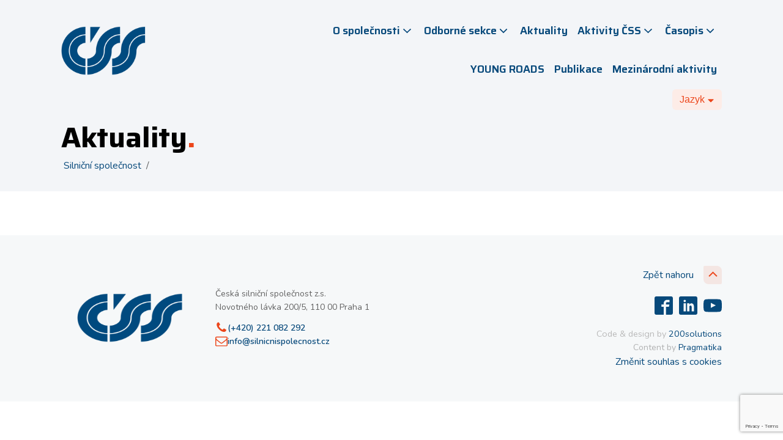

--- FILE ---
content_type: text/html; charset=UTF-8
request_url: https://www.silnicnispolecnost.cz/tag/eskifjordur/
body_size: 78988
content:
<!DOCTYPE html>
<html lang="cs" >
<head>
<meta charset="UTF-8">
<meta name="viewport" content="width=device-width, initial-scale=1.0">
<!-- WP_HEAD() START -->
<link rel="preload" as="style" href="https://fonts.googleapis.com/css?family=Nunito:100,200,300,400,500,600,700,800,900|Saira:100,200,300,400,500,600,700,800,900|Nunito:100,200,300,400,500,600,700,800,900|Saira:100,200,300,400,500,600,700,800,900" >
<link rel="stylesheet" href="https://fonts.googleapis.com/css?family=Nunito:100,200,300,400,500,600,700,800,900|Saira:100,200,300,400,500,600,700,800,900|Nunito:100,200,300,400,500,600,700,800,900|Saira:100,200,300,400,500,600,700,800,900">
<meta name='robots' content='max-image-preview:large' />
<title>Eskifjordür - Silniční společnost</title>
<link rel="alternate" type="application/rss+xml" title="Silniční společnost &raquo; RSS zdroj" href="https://www.silnicnispolecnost.cz/feed/" />
<link rel="alternate" type="application/rss+xml" title="Silniční společnost &raquo; RSS pro štítek Eskifjordür" href="https://www.silnicnispolecnost.cz/tag/eskifjordur/feed/" />
<style id='wp-img-auto-sizes-contain-inline-css'>
img:is([sizes=auto i],[sizes^="auto," i]){contain-intrinsic-size:3000px 1500px}
/*# sourceURL=wp-img-auto-sizes-contain-inline-css */
</style>
<style id='wp-block-library-inline-css'>
:root{--wp-block-synced-color:#7a00df;--wp-block-synced-color--rgb:122,0,223;--wp-bound-block-color:var(--wp-block-synced-color);--wp-editor-canvas-background:#ddd;--wp-admin-theme-color:#007cba;--wp-admin-theme-color--rgb:0,124,186;--wp-admin-theme-color-darker-10:#006ba1;--wp-admin-theme-color-darker-10--rgb:0,107,160.5;--wp-admin-theme-color-darker-20:#005a87;--wp-admin-theme-color-darker-20--rgb:0,90,135;--wp-admin-border-width-focus:2px}@media (min-resolution:192dpi){:root{--wp-admin-border-width-focus:1.5px}}.wp-element-button{cursor:pointer}:root .has-very-light-gray-background-color{background-color:#eee}:root .has-very-dark-gray-background-color{background-color:#313131}:root .has-very-light-gray-color{color:#eee}:root .has-very-dark-gray-color{color:#313131}:root .has-vivid-green-cyan-to-vivid-cyan-blue-gradient-background{background:linear-gradient(135deg,#00d084,#0693e3)}:root .has-purple-crush-gradient-background{background:linear-gradient(135deg,#34e2e4,#4721fb 50%,#ab1dfe)}:root .has-hazy-dawn-gradient-background{background:linear-gradient(135deg,#faaca8,#dad0ec)}:root .has-subdued-olive-gradient-background{background:linear-gradient(135deg,#fafae1,#67a671)}:root .has-atomic-cream-gradient-background{background:linear-gradient(135deg,#fdd79a,#004a59)}:root .has-nightshade-gradient-background{background:linear-gradient(135deg,#330968,#31cdcf)}:root .has-midnight-gradient-background{background:linear-gradient(135deg,#020381,#2874fc)}:root{--wp--preset--font-size--normal:16px;--wp--preset--font-size--huge:42px}.has-regular-font-size{font-size:1em}.has-larger-font-size{font-size:2.625em}.has-normal-font-size{font-size:var(--wp--preset--font-size--normal)}.has-huge-font-size{font-size:var(--wp--preset--font-size--huge)}.has-text-align-center{text-align:center}.has-text-align-left{text-align:left}.has-text-align-right{text-align:right}.has-fit-text{white-space:nowrap!important}#end-resizable-editor-section{display:none}.aligncenter{clear:both}.items-justified-left{justify-content:flex-start}.items-justified-center{justify-content:center}.items-justified-right{justify-content:flex-end}.items-justified-space-between{justify-content:space-between}.screen-reader-text{border:0;clip-path:inset(50%);height:1px;margin:-1px;overflow:hidden;padding:0;position:absolute;width:1px;word-wrap:normal!important}.screen-reader-text:focus{background-color:#ddd;clip-path:none;color:#444;display:block;font-size:1em;height:auto;left:5px;line-height:normal;padding:15px 23px 14px;text-decoration:none;top:5px;width:auto;z-index:100000}html :where(.has-border-color){border-style:solid}html :where([style*=border-top-color]){border-top-style:solid}html :where([style*=border-right-color]){border-right-style:solid}html :where([style*=border-bottom-color]){border-bottom-style:solid}html :where([style*=border-left-color]){border-left-style:solid}html :where([style*=border-width]){border-style:solid}html :where([style*=border-top-width]){border-top-style:solid}html :where([style*=border-right-width]){border-right-style:solid}html :where([style*=border-bottom-width]){border-bottom-style:solid}html :where([style*=border-left-width]){border-left-style:solid}html :where(img[class*=wp-image-]){height:auto;max-width:100%}:where(figure){margin:0 0 1em}html :where(.is-position-sticky){--wp-admin--admin-bar--position-offset:var(--wp-admin--admin-bar--height,0px)}@media screen and (max-width:600px){html :where(.is-position-sticky){--wp-admin--admin-bar--position-offset:0px}}
/*# sourceURL=/wp-includes/css/dist/block-library/common.min.css */
</style>
<style id='classic-theme-styles-inline-css'>
/*! This file is auto-generated */
.wp-block-button__link{color:#fff;background-color:#32373c;border-radius:9999px;box-shadow:none;text-decoration:none;padding:calc(.667em + 2px) calc(1.333em + 2px);font-size:1.125em}.wp-block-file__button{background:#32373c;color:#fff;text-decoration:none}
/*# sourceURL=/wp-includes/css/classic-themes.min.css */
</style>
<style id='global-styles-inline-css'>
:root{--wp--preset--aspect-ratio--square: 1;--wp--preset--aspect-ratio--4-3: 4/3;--wp--preset--aspect-ratio--3-4: 3/4;--wp--preset--aspect-ratio--3-2: 3/2;--wp--preset--aspect-ratio--2-3: 2/3;--wp--preset--aspect-ratio--16-9: 16/9;--wp--preset--aspect-ratio--9-16: 9/16;--wp--preset--color--black: #000000;--wp--preset--color--cyan-bluish-gray: #abb8c3;--wp--preset--color--white: #ffffff;--wp--preset--color--pale-pink: #f78da7;--wp--preset--color--vivid-red: #cf2e2e;--wp--preset--color--luminous-vivid-orange: #ff6900;--wp--preset--color--luminous-vivid-amber: #fcb900;--wp--preset--color--light-green-cyan: #7bdcb5;--wp--preset--color--vivid-green-cyan: #00d084;--wp--preset--color--pale-cyan-blue: #8ed1fc;--wp--preset--color--vivid-cyan-blue: #0693e3;--wp--preset--color--vivid-purple: #9b51e0;--wp--preset--color--base: #ffffff;--wp--preset--color--contrast: #000000;--wp--preset--color--primary: #9DFF20;--wp--preset--color--secondary: #345C00;--wp--preset--color--tertiary: #F6F6F6;--wp--preset--gradient--vivid-cyan-blue-to-vivid-purple: linear-gradient(135deg,rgb(6,147,227) 0%,rgb(155,81,224) 100%);--wp--preset--gradient--light-green-cyan-to-vivid-green-cyan: linear-gradient(135deg,rgb(122,220,180) 0%,rgb(0,208,130) 100%);--wp--preset--gradient--luminous-vivid-amber-to-luminous-vivid-orange: linear-gradient(135deg,rgb(252,185,0) 0%,rgb(255,105,0) 100%);--wp--preset--gradient--luminous-vivid-orange-to-vivid-red: linear-gradient(135deg,rgb(255,105,0) 0%,rgb(207,46,46) 100%);--wp--preset--gradient--very-light-gray-to-cyan-bluish-gray: linear-gradient(135deg,rgb(238,238,238) 0%,rgb(169,184,195) 100%);--wp--preset--gradient--cool-to-warm-spectrum: linear-gradient(135deg,rgb(74,234,220) 0%,rgb(151,120,209) 20%,rgb(207,42,186) 40%,rgb(238,44,130) 60%,rgb(251,105,98) 80%,rgb(254,248,76) 100%);--wp--preset--gradient--blush-light-purple: linear-gradient(135deg,rgb(255,206,236) 0%,rgb(152,150,240) 100%);--wp--preset--gradient--blush-bordeaux: linear-gradient(135deg,rgb(254,205,165) 0%,rgb(254,45,45) 50%,rgb(107,0,62) 100%);--wp--preset--gradient--luminous-dusk: linear-gradient(135deg,rgb(255,203,112) 0%,rgb(199,81,192) 50%,rgb(65,88,208) 100%);--wp--preset--gradient--pale-ocean: linear-gradient(135deg,rgb(255,245,203) 0%,rgb(182,227,212) 50%,rgb(51,167,181) 100%);--wp--preset--gradient--electric-grass: linear-gradient(135deg,rgb(202,248,128) 0%,rgb(113,206,126) 100%);--wp--preset--gradient--midnight: linear-gradient(135deg,rgb(2,3,129) 0%,rgb(40,116,252) 100%);--wp--preset--font-size--small: clamp(0.875rem, 0.875rem + ((1vw - 0.2rem) * 0.227), 1rem);--wp--preset--font-size--medium: clamp(1rem, 1rem + ((1vw - 0.2rem) * 0.227), 1.125rem);--wp--preset--font-size--large: clamp(1.75rem, 1.75rem + ((1vw - 0.2rem) * 0.227), 1.875rem);--wp--preset--font-size--x-large: 2.25rem;--wp--preset--font-size--xx-large: clamp(4rem, 4rem + ((1vw - 0.2rem) * 10.909), 10rem);--wp--preset--font-family--dm-sans: "DM Sans", sans-serif;--wp--preset--font-family--ibm-plex-mono: 'IBM Plex Mono', monospace;--wp--preset--font-family--inter: "Inter", sans-serif;--wp--preset--font-family--system-font: -apple-system,BlinkMacSystemFont,"Segoe UI",Roboto,Oxygen-Sans,Ubuntu,Cantarell,"Helvetica Neue",sans-serif;--wp--preset--font-family--source-serif-pro: "Source Serif Pro", serif;--wp--preset--spacing--20: 0.44rem;--wp--preset--spacing--30: clamp(1.5rem, 5vw, 2rem);--wp--preset--spacing--40: clamp(1.8rem, 1.8rem + ((1vw - 0.48rem) * 2.885), 3rem);--wp--preset--spacing--50: clamp(2.5rem, 8vw, 4.5rem);--wp--preset--spacing--60: clamp(3.75rem, 10vw, 7rem);--wp--preset--spacing--70: clamp(5rem, 5.25rem + ((1vw - 0.48rem) * 9.096), 8rem);--wp--preset--spacing--80: clamp(7rem, 14vw, 11rem);--wp--preset--shadow--natural: 6px 6px 9px rgba(0, 0, 0, 0.2);--wp--preset--shadow--deep: 12px 12px 50px rgba(0, 0, 0, 0.4);--wp--preset--shadow--sharp: 6px 6px 0px rgba(0, 0, 0, 0.2);--wp--preset--shadow--outlined: 6px 6px 0px -3px rgb(255, 255, 255), 6px 6px rgb(0, 0, 0);--wp--preset--shadow--crisp: 6px 6px 0px rgb(0, 0, 0);}:root :where(.is-layout-flow) > :first-child{margin-block-start: 0;}:root :where(.is-layout-flow) > :last-child{margin-block-end: 0;}:root :where(.is-layout-flow) > *{margin-block-start: 1.5rem;margin-block-end: 0;}:root :where(.is-layout-constrained) > :first-child{margin-block-start: 0;}:root :where(.is-layout-constrained) > :last-child{margin-block-end: 0;}:root :where(.is-layout-constrained) > *{margin-block-start: 1.5rem;margin-block-end: 0;}:root :where(.is-layout-flex){gap: 1.5rem;}:root :where(.is-layout-grid){gap: 1.5rem;}body .is-layout-flex{display: flex;}.is-layout-flex{flex-wrap: wrap;align-items: center;}.is-layout-flex > :is(*, div){margin: 0;}body .is-layout-grid{display: grid;}.is-layout-grid > :is(*, div){margin: 0;}.has-black-color{color: var(--wp--preset--color--black) !important;}.has-cyan-bluish-gray-color{color: var(--wp--preset--color--cyan-bluish-gray) !important;}.has-white-color{color: var(--wp--preset--color--white) !important;}.has-pale-pink-color{color: var(--wp--preset--color--pale-pink) !important;}.has-vivid-red-color{color: var(--wp--preset--color--vivid-red) !important;}.has-luminous-vivid-orange-color{color: var(--wp--preset--color--luminous-vivid-orange) !important;}.has-luminous-vivid-amber-color{color: var(--wp--preset--color--luminous-vivid-amber) !important;}.has-light-green-cyan-color{color: var(--wp--preset--color--light-green-cyan) !important;}.has-vivid-green-cyan-color{color: var(--wp--preset--color--vivid-green-cyan) !important;}.has-pale-cyan-blue-color{color: var(--wp--preset--color--pale-cyan-blue) !important;}.has-vivid-cyan-blue-color{color: var(--wp--preset--color--vivid-cyan-blue) !important;}.has-vivid-purple-color{color: var(--wp--preset--color--vivid-purple) !important;}.has-black-background-color{background-color: var(--wp--preset--color--black) !important;}.has-cyan-bluish-gray-background-color{background-color: var(--wp--preset--color--cyan-bluish-gray) !important;}.has-white-background-color{background-color: var(--wp--preset--color--white) !important;}.has-pale-pink-background-color{background-color: var(--wp--preset--color--pale-pink) !important;}.has-vivid-red-background-color{background-color: var(--wp--preset--color--vivid-red) !important;}.has-luminous-vivid-orange-background-color{background-color: var(--wp--preset--color--luminous-vivid-orange) !important;}.has-luminous-vivid-amber-background-color{background-color: var(--wp--preset--color--luminous-vivid-amber) !important;}.has-light-green-cyan-background-color{background-color: var(--wp--preset--color--light-green-cyan) !important;}.has-vivid-green-cyan-background-color{background-color: var(--wp--preset--color--vivid-green-cyan) !important;}.has-pale-cyan-blue-background-color{background-color: var(--wp--preset--color--pale-cyan-blue) !important;}.has-vivid-cyan-blue-background-color{background-color: var(--wp--preset--color--vivid-cyan-blue) !important;}.has-vivid-purple-background-color{background-color: var(--wp--preset--color--vivid-purple) !important;}.has-black-border-color{border-color: var(--wp--preset--color--black) !important;}.has-cyan-bluish-gray-border-color{border-color: var(--wp--preset--color--cyan-bluish-gray) !important;}.has-white-border-color{border-color: var(--wp--preset--color--white) !important;}.has-pale-pink-border-color{border-color: var(--wp--preset--color--pale-pink) !important;}.has-vivid-red-border-color{border-color: var(--wp--preset--color--vivid-red) !important;}.has-luminous-vivid-orange-border-color{border-color: var(--wp--preset--color--luminous-vivid-orange) !important;}.has-luminous-vivid-amber-border-color{border-color: var(--wp--preset--color--luminous-vivid-amber) !important;}.has-light-green-cyan-border-color{border-color: var(--wp--preset--color--light-green-cyan) !important;}.has-vivid-green-cyan-border-color{border-color: var(--wp--preset--color--vivid-green-cyan) !important;}.has-pale-cyan-blue-border-color{border-color: var(--wp--preset--color--pale-cyan-blue) !important;}.has-vivid-cyan-blue-border-color{border-color: var(--wp--preset--color--vivid-cyan-blue) !important;}.has-vivid-purple-border-color{border-color: var(--wp--preset--color--vivid-purple) !important;}.has-vivid-cyan-blue-to-vivid-purple-gradient-background{background: var(--wp--preset--gradient--vivid-cyan-blue-to-vivid-purple) !important;}.has-light-green-cyan-to-vivid-green-cyan-gradient-background{background: var(--wp--preset--gradient--light-green-cyan-to-vivid-green-cyan) !important;}.has-luminous-vivid-amber-to-luminous-vivid-orange-gradient-background{background: var(--wp--preset--gradient--luminous-vivid-amber-to-luminous-vivid-orange) !important;}.has-luminous-vivid-orange-to-vivid-red-gradient-background{background: var(--wp--preset--gradient--luminous-vivid-orange-to-vivid-red) !important;}.has-very-light-gray-to-cyan-bluish-gray-gradient-background{background: var(--wp--preset--gradient--very-light-gray-to-cyan-bluish-gray) !important;}.has-cool-to-warm-spectrum-gradient-background{background: var(--wp--preset--gradient--cool-to-warm-spectrum) !important;}.has-blush-light-purple-gradient-background{background: var(--wp--preset--gradient--blush-light-purple) !important;}.has-blush-bordeaux-gradient-background{background: var(--wp--preset--gradient--blush-bordeaux) !important;}.has-luminous-dusk-gradient-background{background: var(--wp--preset--gradient--luminous-dusk) !important;}.has-pale-ocean-gradient-background{background: var(--wp--preset--gradient--pale-ocean) !important;}.has-electric-grass-gradient-background{background: var(--wp--preset--gradient--electric-grass) !important;}.has-midnight-gradient-background{background: var(--wp--preset--gradient--midnight) !important;}.has-small-font-size{font-size: var(--wp--preset--font-size--small) !important;}.has-medium-font-size{font-size: var(--wp--preset--font-size--medium) !important;}.has-large-font-size{font-size: var(--wp--preset--font-size--large) !important;}.has-x-large-font-size{font-size: var(--wp--preset--font-size--x-large) !important;}
/*# sourceURL=global-styles-inline-css */
</style>
<link rel='stylesheet' id='contact-form-7-css' href='https://www.silnicnispolecnost.cz/wp-content/plugins/contact-form-7/includes/css/styles.css?ver=5.9.6' media='all' />
<link rel='stylesheet' id='oxygen-css' href='https://www.silnicnispolecnost.cz/wp-content/plugins/oxygen/component-framework/oxygen.css?ver=4.8.3' media='all' />
<link rel='stylesheet' id='uaf_client_css-css' href='https://www.silnicnispolecnost.cz/wp-content/uploads/useanyfont/uaf.css?ver=1718721236' media='all' />
<link rel='stylesheet' id='cf7cf-style-css' href='https://www.silnicnispolecnost.cz/wp-content/plugins/cf7-conditional-fields/style.css?ver=2.4.12' media='all' />
<script src="https://www.silnicnispolecnost.cz/wp-includes/js/jquery/jquery.min.js?ver=3.7.1" id="jquery-core-js"></script>
<link rel="https://api.w.org/" href="https://www.silnicnispolecnost.cz/wp-json/" /><link rel="alternate" title="JSON" type="application/json" href="https://www.silnicnispolecnost.cz/wp-json/wp/v2/tags/2073" /><link rel="EditURI" type="application/rsd+xml" title="RSD" href="https://www.silnicnispolecnost.cz/xmlrpc.php?rsd" />
<meta name="generator" content="WordPress 6.9" />
<style class='wp-fonts-local'>
@font-face{font-family:"DM Sans";font-style:normal;font-weight:400;font-display:fallback;src:url('https://www.silnicnispolecnost.cz/wp-content/themes/oxygen-is-not-a-theme/assets/fonts/dm-sans/DMSans-Regular.woff2') format('woff2');font-stretch:normal;}
@font-face{font-family:"DM Sans";font-style:italic;font-weight:400;font-display:fallback;src:url('https://www.silnicnispolecnost.cz/wp-content/themes/oxygen-is-not-a-theme/assets/fonts/dm-sans/DMSans-Regular-Italic.woff2') format('woff2');font-stretch:normal;}
@font-face{font-family:"DM Sans";font-style:normal;font-weight:700;font-display:fallback;src:url('https://www.silnicnispolecnost.cz/wp-content/themes/oxygen-is-not-a-theme/assets/fonts/dm-sans/DMSans-Bold.woff2') format('woff2');font-stretch:normal;}
@font-face{font-family:"DM Sans";font-style:italic;font-weight:700;font-display:fallback;src:url('https://www.silnicnispolecnost.cz/wp-content/themes/oxygen-is-not-a-theme/assets/fonts/dm-sans/DMSans-Bold-Italic.woff2') format('woff2');font-stretch:normal;}
@font-face{font-family:"IBM Plex Mono";font-style:normal;font-weight:300;font-display:block;src:url('https://www.silnicnispolecnost.cz/wp-content/themes/oxygen-is-not-a-theme/assets/fonts/ibm-plex-mono/IBMPlexMono-Light.woff2') format('woff2');font-stretch:normal;}
@font-face{font-family:"IBM Plex Mono";font-style:normal;font-weight:400;font-display:block;src:url('https://www.silnicnispolecnost.cz/wp-content/themes/oxygen-is-not-a-theme/assets/fonts/ibm-plex-mono/IBMPlexMono-Regular.woff2') format('woff2');font-stretch:normal;}
@font-face{font-family:"IBM Plex Mono";font-style:italic;font-weight:400;font-display:block;src:url('https://www.silnicnispolecnost.cz/wp-content/themes/oxygen-is-not-a-theme/assets/fonts/ibm-plex-mono/IBMPlexMono-Italic.woff2') format('woff2');font-stretch:normal;}
@font-face{font-family:"IBM Plex Mono";font-style:normal;font-weight:700;font-display:block;src:url('https://www.silnicnispolecnost.cz/wp-content/themes/oxygen-is-not-a-theme/assets/fonts/ibm-plex-mono/IBMPlexMono-Bold.woff2') format('woff2');font-stretch:normal;}
@font-face{font-family:Inter;font-style:normal;font-weight:200 900;font-display:fallback;src:url('https://www.silnicnispolecnost.cz/wp-content/themes/oxygen-is-not-a-theme/assets/fonts/inter/Inter-VariableFont_slnt,wght.ttf') format('truetype');font-stretch:normal;}
@font-face{font-family:"Source Serif Pro";font-style:normal;font-weight:200 900;font-display:fallback;src:url('https://www.silnicnispolecnost.cz/wp-content/themes/oxygen-is-not-a-theme/assets/fonts/source-serif-pro/SourceSerif4Variable-Roman.ttf.woff2') format('woff2');font-stretch:normal;}
@font-face{font-family:"Source Serif Pro";font-style:italic;font-weight:200 900;font-display:fallback;src:url('https://www.silnicnispolecnost.cz/wp-content/themes/oxygen-is-not-a-theme/assets/fonts/source-serif-pro/SourceSerif4Variable-Italic.ttf.woff2') format('woff2');font-stretch:normal;}
</style>
<link rel="icon" href="https://www.silnicnispolecnost.cz/wp-content/uploads/2023/03/cropped-ico-32x32.png" sizes="32x32" />
<link rel="icon" href="https://www.silnicnispolecnost.cz/wp-content/uploads/2023/03/cropped-ico-192x192.png" sizes="192x192" />
<link rel="apple-touch-icon" href="https://www.silnicnispolecnost.cz/wp-content/uploads/2023/03/cropped-ico-180x180.png" />
<meta name="msapplication-TileImage" content="https://www.silnicnispolecnost.cz/wp-content/uploads/2023/03/cropped-ico-270x270.png" />
<link rel='stylesheet' id='oxygen-cache-8-css' href='//www.silnicnispolecnost.cz/wp-content/uploads/oxygen/css/8.css?cache=1736793486&#038;ver=6.9' media='all' />
<link rel='stylesheet' id='oxygen-cache-36-css' href='//www.silnicnispolecnost.cz/wp-content/uploads/oxygen/css/36.css?cache=1704706545&#038;ver=6.9' media='all' />
<link rel='stylesheet' id='oxygen-universal-styles-css' href='//www.silnicnispolecnost.cz/wp-content/uploads/oxygen/css/universal.css?cache=1767811804&#038;ver=6.9' media='all' />
<!-- END OF WP_HEAD() -->
</head>
<body class="archive tag tag-eskifjordur tag-2073 wp-embed-responsive wp-theme-oxygen-is-not-a-theme  oxygen-body" >




						<section id="section-93-8" class=" ct-section" ><div class="ct-section-inner-wrap"><a id="link-98-8" class="ct-link" href="/"   ><img  id="image-95-8" alt="" src="https://www.silnicnispolecnost.cz/wp-content/uploads/2023/03/CSS_nove-logo.png" class="ct-image logo-image" srcset="https://www.silnicnispolecnost.cz/wp-content/uploads/2023/03/CSS_nove-logo.png 1784w, https://www.silnicnispolecnost.cz/wp-content/uploads/2023/03/CSS_nove-logo-300x173.png 300w, https://www.silnicnispolecnost.cz/wp-content/uploads/2023/03/CSS_nove-logo-1024x591.png 1024w, https://www.silnicnispolecnost.cz/wp-content/uploads/2023/03/CSS_nove-logo-768x443.png 768w, https://www.silnicnispolecnost.cz/wp-content/uploads/2023/03/CSS_nove-logo-1536x886.png 1536w" sizes="(max-width: 1784px) 100vw, 1784px" /></a><div id="div_block-171-8" class="ct-div-block" >
		<div id="-pro-menu-97-8" class="oxy-pro-menu main-menu " ><div class="oxy-pro-menu-mobile-open-icon " data-off-canvas-alignment=""><svg id="-pro-menu-97-8-open-icon"><use xlink:href="#FontAwesomeicon-bars"></use></svg>Menu</div>

                
        <div class="oxy-pro-menu-container  oxy-pro-menu-dropdown-links-visible-on-mobile oxy-pro-menu-dropdown-links-toggle oxy-pro-menu-show-dropdown" data-aos-duration="400" 

             data-oxy-pro-menu-dropdown-animation="fade-up"
             data-oxy-pro-menu-dropdown-animation-duration="0.4"
             data-entire-parent-toggles-dropdown="false"

             
                          data-oxy-pro-menu-dropdown-animation-duration="0.4"
             
                          data-oxy-pro-menu-dropdown-links-on-mobile="toggle">
             
            <div class="menu-hlavni-menu-container"><ul id="menu-hlavni-menu" class="oxy-pro-menu-list"><li id="menu-item-19" class="menu-item menu-item-type-post_type menu-item-object-page menu-item-has-children menu-item-19"><a href="https://www.silnicnispolecnost.cz/o-spolecnosti/">O společnosti</a>
<ul class="sub-menu">
	<li id="menu-item-153" class="menu-item menu-item-type-post_type menu-item-object-page menu-item-153"><a href="https://www.silnicnispolecnost.cz/clenstvi/">Členství</a></li>
	<li id="menu-item-90" class="menu-item menu-item-type-post_type menu-item-object-page menu-item-90"><a href="https://www.silnicnispolecnost.cz/predsednictvo/">Předsednictvo</a></li>
	<li id="menu-item-89" class="menu-item menu-item-type-post_type menu-item-object-page menu-item-89"><a href="https://www.silnicnispolecnost.cz/rada/">Rada</a></li>
	<li id="menu-item-405" class="menu-item menu-item-type-custom menu-item-object-custom menu-item-405"><a href="/o-spolecnosti#kontakt">Kontakt</a></li>
</ul>
</li>
<li id="menu-item-169" class="menu-item menu-item-type-custom menu-item-object-custom menu-item-has-children menu-item-169"><a href="/pracovni-sekce">Odborné sekce</a>
<ul class="sub-menu">
	<li id="menu-item-184" class="menu-item menu-item-type-post_type menu-item-object-pracovni_sekce menu-item-184"><a href="https://www.silnicnispolecnost.cz/pracovni_sekce/asfaltove-vozovky/">Asfaltové vozovky</a></li>
	<li id="menu-item-180" class="menu-item menu-item-type-post_type menu-item-object-pracovni_sekce menu-item-180"><a href="https://www.silnicnispolecnost.cz/pracovni_sekce/bezpecnost-silnicniho-provozu/">Bezpečnost silničního provozu</a></li>
	<li id="menu-item-185" class="menu-item menu-item-type-post_type menu-item-object-pracovni_sekce menu-item-185"><a href="https://www.silnicnispolecnost.cz/pracovni_sekce/cementobetonove-vozovky/">Cementobetonové vozovky</a></li>
	<li id="menu-item-5036" class="menu-item menu-item-type-post_type menu-item-object-pracovni_sekce menu-item-5036"><a href="https://www.silnicnispolecnost.cz/pracovni_sekce/dopravni-telematika-a-systemy/">Dopravní telematika a systémy</a></li>
	<li id="menu-item-5074" class="menu-item menu-item-type-post_type menu-item-object-pracovni_sekce menu-item-5074"><a href="https://www.silnicnispolecnost.cz/pracovni_sekce/ekonomika-a-rizeni-staveb/">Ekonomika a řízení staveb</a></li>
	<li id="menu-item-183" class="menu-item menu-item-type-post_type menu-item-object-pracovni_sekce menu-item-183"><a href="https://www.silnicnispolecnost.cz/pracovni_sekce/povrchove-vlastnosti-vozovek/">Povrchové vlastnosti vozovek</a></li>
	<li id="menu-item-179" class="menu-item menu-item-type-post_type menu-item-object-pracovni_sekce menu-item-179"><a href="https://www.silnicnispolecnost.cz/pracovni_sekce/silnicni-mosty/">Silniční mosty</a></li>
	<li id="menu-item-182" class="menu-item menu-item-type-post_type menu-item-object-pracovni_sekce menu-item-182"><a href="https://www.silnicnispolecnost.cz/pracovni_sekce/silnicni-tunely/">Silniční tunely</a></li>
	<li id="menu-item-171" class="menu-item menu-item-type-post_type menu-item-object-pracovni_sekce menu-item-171"><a href="https://www.silnicnispolecnost.cz/pracovni_sekce/silnicni-a-mestske-dopravni-inzenyrstvi-samdi/">Silniční a městské dopravní inženýrství (SAMDI)</a></li>
	<li id="menu-item-170" class="menu-item menu-item-type-post_type menu-item-object-pracovni_sekce menu-item-170"><a href="https://www.silnicnispolecnost.cz/pracovni_sekce/sprava-a-udrzba-komunikaci/">Správa a údržba komunikací</a></li>
	<li id="menu-item-181" class="menu-item menu-item-type-post_type menu-item-object-pracovni_sekce menu-item-181"><a href="https://www.silnicnispolecnost.cz/pracovni_sekce/zemni-prace-odvodneni-a-spodni-stavba/">Zemní práce, odvodnění a spodní stavba</a></li>
	<li id="menu-item-5457" class="menu-item menu-item-type-post_type menu-item-object-pracovni_sekce menu-item-5457"><a href="https://www.silnicnispolecnost.cz/pracovni_sekce/zivotni-prostredi/">Životní prostředí</a></li>
</ul>
</li>
<li id="menu-item-37" class="menu-item menu-item-type-taxonomy menu-item-object-category menu-item-37"><a href="https://www.silnicnispolecnost.cz/category/aktuality/">Aktuality</a></li>
<li id="menu-item-5064" class="menu-item menu-item-type-post_type menu-item-object-page menu-item-has-children menu-item-5064"><a href="https://www.silnicnispolecnost.cz/aktivity-css/">Aktivity ČSS</a>
<ul class="sub-menu">
	<li id="menu-item-541" class="menu-item menu-item-type-post_type menu-item-object-page menu-item-541"><a href="https://www.silnicnispolecnost.cz/odborne-akce/">Odborné akce</a></li>
	<li id="menu-item-132" class="menu-item menu-item-type-post_type menu-item-object-page menu-item-132"><a href="https://www.silnicnispolecnost.cz/seznam-drzitelu-medaile-prof-spurka/">Medaile prof. Špůrka</a></li>
	<li id="menu-item-131" class="menu-item menu-item-type-post_type menu-item-object-page menu-item-131"><a href="https://www.silnicnispolecnost.cz/soutez-o-nejlepsi-disertacni-praci/">Soutěž o nejlepší disertační práci</a></li>
	<li id="menu-item-545" class="menu-item menu-item-type-custom menu-item-object-custom menu-item-545"><a href="/kalendar-akci">Kalendář akcí</a></li>
</ul>
</li>
<li id="menu-item-413" class="menu-item menu-item-type-post_type menu-item-object-page menu-item-has-children menu-item-413"><a href="https://www.silnicnispolecnost.cz/casopis/">Časopis</a>
<ul class="sub-menu">
	<li id="menu-item-197" class="menu-item menu-item-type-custom menu-item-object-custom menu-item-197"><a href="http://obzor.silnicnispolecnost.cz/">Archiv silničního obzoru</a></li>
</ul>
</li>
<li id="menu-item-6043" class="menu-item menu-item-type-post_type menu-item-object-page menu-item-6043"><a href="https://www.silnicnispolecnost.cz/young-roads/">YOUNG ROADS</a></li>
<li id="menu-item-386" class="menu-item menu-item-type-custom menu-item-object-custom menu-item-386"><a href="/publikace">Publikace</a></li>
<li id="menu-item-5717" class="menu-item menu-item-type-post_type menu-item-object-page menu-item-5717"><a href="https://www.silnicnispolecnost.cz/mezinarodni-aktivity/">Mezinárodní aktivity</a></li>
</ul></div>
            <div class="oxy-pro-menu-mobile-close-icon"><svg id="svg--pro-menu-97-8"><use xlink:href="#FontAwesomeicon-close"></use></svg>Zavřít</div>

        </div>

        </div>

		<script type="text/javascript">
			jQuery('#-pro-menu-97-8 .oxy-pro-menu-show-dropdown .menu-item-has-children > a', 'body').each(function(){
                jQuery(this).append('<div class="oxy-pro-menu-dropdown-icon-click-area"><svg class="oxy-pro-menu-dropdown-icon"><use xlink:href="#FontAwesomeicon-angle-down"></use></svg></div>');
            });
            jQuery('#-pro-menu-97-8 .oxy-pro-menu-show-dropdown .menu-item:not(.menu-item-has-children) > a', 'body').each(function(){
                jQuery(this).append('<div class="oxy-pro-menu-dropdown-icon-click-area"></div>');
            });			</script><div id="div_block-174-8" class="ct-div-block oxel_dropdown_buttonv2" ><div id="code_block-175-8" class="ct-code-block" ><!-- --></div><button id="div_block-176-8" class="ct-div-block oxel_dropdown_buttonv2__trigger"  aria-label="Dropdown button, click to expand options" aria-haspopup="true" aria-expanded="false"><span id="text_block-177-8" class="ct-text-block oxel_dropdown_buttonv2__label" >Jazyk<br></span><div id="fancy_icon-192-8" class="ct-fancy-icon" ><svg id="svg-fancy_icon-192-8"><use xlink:href="#FontAwesomeicon-sort-desc"></use></svg></div></button><ul id="div_block-179-8" class="ct-div-block oxel_dropdown_buttonv2__submenu oxel_dropdown_buttonv2__submenu--hidden" ><li id="div_block-189-8" class="ct-div-block oxel_dropdown_buttonv2__submenubutton" ><img  id="image-190-8" alt="" src="/wp-content/uploads/design/images/cs_flag.svg" class="ct-image"/><a id="link_text-191-8" class="ct-link-text oxel_dropdown_buttonv2__submenulabel no-translate" href="/tag/eskifjordur/"   >Česky (výchozí)</a></li><li id="div_block-180-8" class="ct-div-block oxel_dropdown_buttonv2__submenubutton" ><img  id="image-187-8" alt="" src="/wp-content/uploads/design/images/uk_flag.svg" class="ct-image"/><a id="link_text-181-8" class="ct-link-text oxel_dropdown_buttonv2__submenulabel no-translate" href="/en/tag/eskifjordur/"   >English</a></li></ul></div></div></div></section><section id="section-2-36" class=" ct-section main-section" ><div class="ct-section-inner-wrap"><h1 id="headline-4-36" class="ct-headline main-section-heading">Aktuality<span id="span-122-36" class="ct-span" >.</span></h1><div id="code_block-124-36" class="ct-code-block oxel-breadcrumb-code" >

<nav aria-label="Breadcrumb" class="oxel-breadcrumb" style="display: none">
	<ol>
					<li>
								<a title="Breadcrumb link to Silniční společnost" href="/">Silniční společnost</a>
								<span>/</span>
			</li>
					<li>
							</li>
				</ol>
</nav></div></div></section><section id="section-7-36" class=" ct-section" ><div class="ct-section-inner-wrap"><div id="_dynamic_list-8-36" class="oxy-dynamic-list">                    
                                            
                                        
                    </div>
</div></section><section id="section-9-8" class=" ct-section" ><div class="ct-section-inner-wrap"><div id="div_block-26-8" class="ct-div-block" ><img  id="image-23-8" alt="" src="https://www.silnicnispolecnost.cz/wp-content/uploads/2023/02/CSS_nove-logo.png" class="ct-image logo-image" srcset="https://www.silnicnispolecnost.cz/wp-content/uploads/2023/02/CSS_nove-logo.png 1784w, https://www.silnicnispolecnost.cz/wp-content/uploads/2023/02/CSS_nove-logo-300x173.png 300w, https://www.silnicnispolecnost.cz/wp-content/uploads/2023/02/CSS_nove-logo-1024x591.png 1024w, https://www.silnicnispolecnost.cz/wp-content/uploads/2023/02/CSS_nove-logo-768x443.png 768w, https://www.silnicnispolecnost.cz/wp-content/uploads/2023/02/CSS_nove-logo-1536x886.png 1536w" sizes="(max-width: 1784px) 100vw, 1784px" /><div id="div_block-111-8" class="ct-div-block" ><div id="text_block-25-8" class="ct-text-block no-translate" >Česká silniční společnost z.s.<br>Novotného lávka 200/5, 110 00 Praha 1<br></div><div id="div_block-119-8" class="ct-div-block" ><div id="fancy_icon-118-8" class="ct-fancy-icon" ><svg id="svg-fancy_icon-118-8"><use xlink:href="#FontAwesomeicon-phone"></use></svg></div><a id="link_text-106-8" class="ct-link-text no-translate" href="tel:+420%20221%20082%20292" target="_self" rel="phone" >(+420) 221 082 292<br></a></div><div id="div_block-125-8" class="ct-div-block" ><div id="fancy_icon-127-8" class="ct-fancy-icon" ><svg id="svg-fancy_icon-127-8"><use xlink:href="#FontAwesomeicon-envelope-o"></use></svg></div><a id="link_text-109-8" class="ct-link-text no-translate" href="mailto:info@silnicnispolecnost.cz" target="_self" rel="phone" >info@silnicnispolecnost.cz<br></a></div></div><div id="div_block-36-8" class="ct-div-block" >
		<div id="-pro-menu-82-8" class="oxy-pro-menu main-menu footer-menu " ><div class="oxy-pro-menu-mobile-open-icon " data-off-canvas-alignment=""><svg id="-pro-menu-82-8-open-icon"><use xlink:href="#FontAwesomeicon-ellipsis-v"></use></svg>Menu</div>

                
        <div class="oxy-pro-menu-container  oxy-pro-menu-dropdown-links-visible-on-mobile oxy-pro-menu-dropdown-links-toggle oxy-pro-menu-show-dropdown" data-aos-duration="400" 

             data-oxy-pro-menu-dropdown-animation="fade-up"
             data-oxy-pro-menu-dropdown-animation-duration="0.4"
             data-entire-parent-toggles-dropdown="true"

             
                          data-oxy-pro-menu-dropdown-animation-duration="0.4"
             
                          data-oxy-pro-menu-dropdown-links-on-mobile="toggle">
             
            <div class="menu-hlavni-menu-container"><ul id="menu-hlavni-menu-1" class="oxy-pro-menu-list"><li class="menu-item menu-item-type-post_type menu-item-object-page menu-item-has-children menu-item-19"><a href="https://www.silnicnispolecnost.cz/o-spolecnosti/">O společnosti</a>
<ul class="sub-menu">
	<li class="menu-item menu-item-type-post_type menu-item-object-page menu-item-153"><a href="https://www.silnicnispolecnost.cz/clenstvi/">Členství</a></li>
	<li class="menu-item menu-item-type-post_type menu-item-object-page menu-item-90"><a href="https://www.silnicnispolecnost.cz/predsednictvo/">Předsednictvo</a></li>
	<li class="menu-item menu-item-type-post_type menu-item-object-page menu-item-89"><a href="https://www.silnicnispolecnost.cz/rada/">Rada</a></li>
	<li class="menu-item menu-item-type-custom menu-item-object-custom menu-item-405"><a href="/o-spolecnosti#kontakt">Kontakt</a></li>
</ul>
</li>
<li class="menu-item menu-item-type-custom menu-item-object-custom menu-item-has-children menu-item-169"><a href="/pracovni-sekce">Odborné sekce</a>
<ul class="sub-menu">
	<li class="menu-item menu-item-type-post_type menu-item-object-pracovni_sekce menu-item-184"><a href="https://www.silnicnispolecnost.cz/pracovni_sekce/asfaltove-vozovky/">Asfaltové vozovky</a></li>
	<li class="menu-item menu-item-type-post_type menu-item-object-pracovni_sekce menu-item-180"><a href="https://www.silnicnispolecnost.cz/pracovni_sekce/bezpecnost-silnicniho-provozu/">Bezpečnost silničního provozu</a></li>
	<li class="menu-item menu-item-type-post_type menu-item-object-pracovni_sekce menu-item-185"><a href="https://www.silnicnispolecnost.cz/pracovni_sekce/cementobetonove-vozovky/">Cementobetonové vozovky</a></li>
	<li class="menu-item menu-item-type-post_type menu-item-object-pracovni_sekce menu-item-5036"><a href="https://www.silnicnispolecnost.cz/pracovni_sekce/dopravni-telematika-a-systemy/">Dopravní telematika a systémy</a></li>
	<li class="menu-item menu-item-type-post_type menu-item-object-pracovni_sekce menu-item-5074"><a href="https://www.silnicnispolecnost.cz/pracovni_sekce/ekonomika-a-rizeni-staveb/">Ekonomika a řízení staveb</a></li>
	<li class="menu-item menu-item-type-post_type menu-item-object-pracovni_sekce menu-item-183"><a href="https://www.silnicnispolecnost.cz/pracovni_sekce/povrchove-vlastnosti-vozovek/">Povrchové vlastnosti vozovek</a></li>
	<li class="menu-item menu-item-type-post_type menu-item-object-pracovni_sekce menu-item-179"><a href="https://www.silnicnispolecnost.cz/pracovni_sekce/silnicni-mosty/">Silniční mosty</a></li>
	<li class="menu-item menu-item-type-post_type menu-item-object-pracovni_sekce menu-item-182"><a href="https://www.silnicnispolecnost.cz/pracovni_sekce/silnicni-tunely/">Silniční tunely</a></li>
	<li class="menu-item menu-item-type-post_type menu-item-object-pracovni_sekce menu-item-171"><a href="https://www.silnicnispolecnost.cz/pracovni_sekce/silnicni-a-mestske-dopravni-inzenyrstvi-samdi/">Silniční a městské dopravní inženýrství (SAMDI)</a></li>
	<li class="menu-item menu-item-type-post_type menu-item-object-pracovni_sekce menu-item-170"><a href="https://www.silnicnispolecnost.cz/pracovni_sekce/sprava-a-udrzba-komunikaci/">Správa a údržba komunikací</a></li>
	<li class="menu-item menu-item-type-post_type menu-item-object-pracovni_sekce menu-item-181"><a href="https://www.silnicnispolecnost.cz/pracovni_sekce/zemni-prace-odvodneni-a-spodni-stavba/">Zemní práce, odvodnění a spodní stavba</a></li>
	<li class="menu-item menu-item-type-post_type menu-item-object-pracovni_sekce menu-item-5457"><a href="https://www.silnicnispolecnost.cz/pracovni_sekce/zivotni-prostredi/">Životní prostředí</a></li>
</ul>
</li>
<li class="menu-item menu-item-type-taxonomy menu-item-object-category menu-item-37"><a href="https://www.silnicnispolecnost.cz/category/aktuality/">Aktuality</a></li>
<li class="menu-item menu-item-type-post_type menu-item-object-page menu-item-has-children menu-item-5064"><a href="https://www.silnicnispolecnost.cz/aktivity-css/">Aktivity ČSS</a>
<ul class="sub-menu">
	<li class="menu-item menu-item-type-post_type menu-item-object-page menu-item-541"><a href="https://www.silnicnispolecnost.cz/odborne-akce/">Odborné akce</a></li>
	<li class="menu-item menu-item-type-post_type menu-item-object-page menu-item-132"><a href="https://www.silnicnispolecnost.cz/seznam-drzitelu-medaile-prof-spurka/">Medaile prof. Špůrka</a></li>
	<li class="menu-item menu-item-type-post_type menu-item-object-page menu-item-131"><a href="https://www.silnicnispolecnost.cz/soutez-o-nejlepsi-disertacni-praci/">Soutěž o nejlepší disertační práci</a></li>
	<li class="menu-item menu-item-type-custom menu-item-object-custom menu-item-545"><a href="/kalendar-akci">Kalendář akcí</a></li>
</ul>
</li>
<li class="menu-item menu-item-type-post_type menu-item-object-page menu-item-has-children menu-item-413"><a href="https://www.silnicnispolecnost.cz/casopis/">Časopis</a>
<ul class="sub-menu">
	<li class="menu-item menu-item-type-custom menu-item-object-custom menu-item-197"><a href="http://obzor.silnicnispolecnost.cz/">Archiv silničního obzoru</a></li>
</ul>
</li>
<li class="menu-item menu-item-type-post_type menu-item-object-page menu-item-6043"><a href="https://www.silnicnispolecnost.cz/young-roads/">YOUNG ROADS</a></li>
<li class="menu-item menu-item-type-custom menu-item-object-custom menu-item-386"><a href="/publikace">Publikace</a></li>
<li class="menu-item menu-item-type-post_type menu-item-object-page menu-item-5717"><a href="https://www.silnicnispolecnost.cz/mezinarodni-aktivity/">Mezinárodní aktivity</a></li>
</ul></div>
            <div class="oxy-pro-menu-mobile-close-icon"><svg id="svg--pro-menu-82-8"><use xlink:href="#FontAwesomeicon-close"></use></svg>close</div>

        </div>

        </div>

		<script type="text/javascript">
			jQuery('#-pro-menu-82-8 .oxy-pro-menu-show-dropdown .menu-item-has-children > a', 'body').each(function(){
                jQuery(this).append('<div class="oxy-pro-menu-dropdown-icon-click-area"><svg class="oxy-pro-menu-dropdown-icon"><use xlink:href="#FontAwesomeicon-angle-down"></use></svg></div>');
            });
            jQuery('#-pro-menu-82-8 .oxy-pro-menu-show-dropdown .menu-item:not(.menu-item-has-children) > a', 'body').each(function(){
                jQuery(this).append('<div class="oxy-pro-menu-dropdown-icon-click-area"></div>');
            });			</script></div></div><div id="div_block-136-8" class="ct-div-block" ><a id="div_block-141-8" class="ct-link" href="#top"   ><div id="text_block-132-8" class="ct-text-block" >Zpět nahoru</div><div id="fancy_icon-131-8" class="ct-fancy-icon" ><svg id="svg-fancy_icon-131-8"><use xlink:href="#FontAwesomeicon-angle-up"></use></svg></div></a></div><div id="_social_icons-162-8" class="oxy-social-icons" ><a href='https://www.facebook.com/Silnicnispolecnost' target='_blank' class='oxy-social-icons-facebook'><svg><title>Navštivte náš Facebook</title><use xlink:href='#oxy-social-icons-icon-facebook-blank'></use></svg></a><a href='https://www.linkedin.com/company/ceskasilnicnispolecnost/' target='_blank' class='oxy-social-icons-linkedin'><svg><title>Navštivte náš LinkedIn</title><use xlink:href='#oxy-social-icons-icon-linkedin-blank'></use></svg></a><a href='https://www.youtube.com/@ceskasilnicnispolecnostz.s6944' target='_blank' class='oxy-social-icons-youtube'><svg><title>Navštivte náš YouTube</title><use xlink:href='#oxy-social-icons-icon-youtube-blank'></use></svg></a></div><div id="div_block-154-8" class="ct-div-block" ><div id="text_block-201-8" class="ct-text-block no-translate" >Code &amp; design by <a href="https://www.200solutions.com">200solutions</a><span id="ct-placeholder-202"></span></div><div id="text_block-205-8" class="ct-text-block" >Content by <a href="https://www.pragmatika.cz">Pragmatika</a></div><div id="s200-cookies-open-url" class="ct-text-block" >Změnit souhlas s cookies</div></div><div id="code_block-193-8" class="ct-code-block" ><script src="https://platform.200solutions.com/cookies/?primaryColor=%23004A7F&lang=cs&policyUrl=https://silnicnispolecnost.cz/gdpr"></script></div></div></section>	<!-- WP_FOOTER -->
<script type="speculationrules">
{"prefetch":[{"source":"document","where":{"and":[{"href_matches":"/*"},{"not":{"href_matches":["/wp-*.php","/wp-admin/*","/wp-content/uploads/*","/wp-content/*","/wp-content/plugins/*","/wp-content/themes/twentytwentythree/*","/wp-content/themes/oxygen-is-not-a-theme/*","/*\\?(.+)"]}},{"not":{"selector_matches":"a[rel~=\"nofollow\"]"}},{"not":{"selector_matches":".no-prefetch, .no-prefetch a"}}]},"eagerness":"conservative"}]}
</script>
<script type="text/javascript" id="ct_custom_js_2">jQuery('#section-93-8').css('background', '#F3F5F8');</script>
<style>.ct-FontAwesomeicon-close{width:0.78571428571429em}</style>
<style>.ct-FontAwesomeicon-phone{width:0.78571428571429em}</style>
<style>.ct-FontAwesomeicon-bars{width:0.85714285714286em}</style>
<style>.ct-FontAwesomeicon-sort-desc{width:0.57142857142857em}</style>
<style>.ct-FontAwesomeicon-angle-up{width:0.64285714285714em}</style>
<style>.ct-FontAwesomeicon-angle-down{width:0.64285714285714em}</style>
<style>.ct-FontAwesomeicon-ellipsis-v{width:0.21428571428571em}</style>
<?xml version="1.0"?><svg xmlns="http://www.w3.org/2000/svg" xmlns:xlink="http://www.w3.org/1999/xlink" aria-hidden="true" style="position: absolute; width: 0; height: 0; overflow: hidden;" version="1.1"><defs><symbol id="FontAwesomeicon-envelope-o" viewBox="0 0 28 28"><title>envelope-o</title><path d="M26 23.5v-12c-0.328 0.375-0.688 0.719-1.078 1.031-2.234 1.719-4.484 3.469-6.656 5.281-1.172 0.984-2.625 2.188-4.25 2.188h-0.031c-1.625 0-3.078-1.203-4.25-2.188-2.172-1.813-4.422-3.563-6.656-5.281-0.391-0.313-0.75-0.656-1.078-1.031v12c0 0.266 0.234 0.5 0.5 0.5h23c0.266 0 0.5-0.234 0.5-0.5zM26 7.078c0-0.391 0.094-1.078-0.5-1.078h-23c-0.266 0-0.5 0.234-0.5 0.5 0 1.781 0.891 3.328 2.297 4.438 2.094 1.641 4.188 3.297 6.266 4.953 0.828 0.672 2.328 2.109 3.422 2.109h0.031c1.094 0 2.594-1.437 3.422-2.109 2.078-1.656 4.172-3.313 6.266-4.953 1.016-0.797 2.297-2.531 2.297-3.859zM28 6.5v17c0 1.375-1.125 2.5-2.5 2.5h-23c-1.375 0-2.5-1.125-2.5-2.5v-17c0-1.375 1.125-2.5 2.5-2.5h23c1.375 0 2.5 1.125 2.5 2.5z"/></symbol><symbol id="FontAwesomeicon-close" viewBox="0 0 22 28"><title>close</title><path d="M20.281 20.656c0 0.391-0.156 0.781-0.438 1.062l-2.125 2.125c-0.281 0.281-0.672 0.438-1.062 0.438s-0.781-0.156-1.062-0.438l-4.594-4.594-4.594 4.594c-0.281 0.281-0.672 0.438-1.062 0.438s-0.781-0.156-1.062-0.438l-2.125-2.125c-0.281-0.281-0.438-0.672-0.438-1.062s0.156-0.781 0.438-1.062l4.594-4.594-4.594-4.594c-0.281-0.281-0.438-0.672-0.438-1.062s0.156-0.781 0.438-1.062l2.125-2.125c0.281-0.281 0.672-0.438 1.062-0.438s0.781 0.156 1.062 0.438l4.594 4.594 4.594-4.594c0.281-0.281 0.672-0.438 1.062-0.438s0.781 0.156 1.062 0.438l2.125 2.125c0.281 0.281 0.438 0.672 0.438 1.062s-0.156 0.781-0.438 1.062l-4.594 4.594 4.594 4.594c0.281 0.281 0.438 0.672 0.438 1.062z"/></symbol><symbol id="FontAwesomeicon-phone" viewBox="0 0 22 28"><title>phone</title><path d="M22 19.375c0 0.562-0.25 1.656-0.484 2.172-0.328 0.766-1.203 1.266-1.906 1.656-0.922 0.5-1.859 0.797-2.906 0.797-1.453 0-2.766-0.594-4.094-1.078-0.953-0.344-1.875-0.766-2.734-1.297-2.656-1.641-5.859-4.844-7.5-7.5-0.531-0.859-0.953-1.781-1.297-2.734-0.484-1.328-1.078-2.641-1.078-4.094 0-1.047 0.297-1.984 0.797-2.906 0.391-0.703 0.891-1.578 1.656-1.906 0.516-0.234 1.609-0.484 2.172-0.484 0.109 0 0.219 0 0.328 0.047 0.328 0.109 0.672 0.875 0.828 1.188 0.5 0.891 0.984 1.797 1.5 2.672 0.25 0.406 0.719 0.906 0.719 1.391 0 0.953-2.828 2.344-2.828 3.187 0 0.422 0.391 0.969 0.609 1.344 1.578 2.844 3.547 4.813 6.391 6.391 0.375 0.219 0.922 0.609 1.344 0.609 0.844 0 2.234-2.828 3.187-2.828 0.484 0 0.984 0.469 1.391 0.719 0.875 0.516 1.781 1 2.672 1.5 0.313 0.156 1.078 0.5 1.188 0.828 0.047 0.109 0.047 0.219 0.047 0.328z"/></symbol><symbol id="FontAwesomeicon-bars" viewBox="0 0 24 28"><title>bars</title><path d="M24 21v2c0 0.547-0.453 1-1 1h-22c-0.547 0-1-0.453-1-1v-2c0-0.547 0.453-1 1-1h22c0.547 0 1 0.453 1 1zM24 13v2c0 0.547-0.453 1-1 1h-22c-0.547 0-1-0.453-1-1v-2c0-0.547 0.453-1 1-1h22c0.547 0 1 0.453 1 1zM24 5v2c0 0.547-0.453 1-1 1h-22c-0.547 0-1-0.453-1-1v-2c0-0.547 0.453-1 1-1h22c0.547 0 1 0.453 1 1z"/></symbol><symbol id="FontAwesomeicon-sort-desc" viewBox="0 0 16 28"><title>sort-desc</title><path d="M16 17c0 0.266-0.109 0.516-0.297 0.703l-7 7c-0.187 0.187-0.438 0.297-0.703 0.297s-0.516-0.109-0.703-0.297l-7-7c-0.187-0.187-0.297-0.438-0.297-0.703 0-0.547 0.453-1 1-1h14c0.547 0 1 0.453 1 1z"/></symbol><symbol id="FontAwesomeicon-angle-up" viewBox="0 0 18 28"><title>angle-up</title><path d="M16.797 18.5c0 0.125-0.063 0.266-0.156 0.359l-0.781 0.781c-0.094 0.094-0.219 0.156-0.359 0.156-0.125 0-0.266-0.063-0.359-0.156l-6.141-6.141-6.141 6.141c-0.094 0.094-0.234 0.156-0.359 0.156s-0.266-0.063-0.359-0.156l-0.781-0.781c-0.094-0.094-0.156-0.234-0.156-0.359s0.063-0.266 0.156-0.359l7.281-7.281c0.094-0.094 0.234-0.156 0.359-0.156s0.266 0.063 0.359 0.156l7.281 7.281c0.094 0.094 0.156 0.234 0.156 0.359z"/></symbol><symbol id="FontAwesomeicon-angle-down" viewBox="0 0 18 28"><title>angle-down</title><path d="M16.797 11.5c0 0.125-0.063 0.266-0.156 0.359l-7.281 7.281c-0.094 0.094-0.234 0.156-0.359 0.156s-0.266-0.063-0.359-0.156l-7.281-7.281c-0.094-0.094-0.156-0.234-0.156-0.359s0.063-0.266 0.156-0.359l0.781-0.781c0.094-0.094 0.219-0.156 0.359-0.156 0.125 0 0.266 0.063 0.359 0.156l6.141 6.141 6.141-6.141c0.094-0.094 0.234-0.156 0.359-0.156s0.266 0.063 0.359 0.156l0.781 0.781c0.094 0.094 0.156 0.234 0.156 0.359z"/></symbol><symbol id="FontAwesomeicon-ellipsis-v" viewBox="0 0 6 28"><title>ellipsis-v</title><path d="M6 19.5v3c0 0.828-0.672 1.5-1.5 1.5h-3c-0.828 0-1.5-0.672-1.5-1.5v-3c0-0.828 0.672-1.5 1.5-1.5h3c0.828 0 1.5 0.672 1.5 1.5zM6 11.5v3c0 0.828-0.672 1.5-1.5 1.5h-3c-0.828 0-1.5-0.672-1.5-1.5v-3c0-0.828 0.672-1.5 1.5-1.5h3c0.828 0 1.5 0.672 1.5 1.5zM6 3.5v3c0 0.828-0.672 1.5-1.5 1.5h-3c-0.828 0-1.5-0.672-1.5-1.5v-3c0-0.828 0.672-1.5 1.5-1.5h3c0.828 0 1.5 0.672 1.5 1.5z"/></symbol></defs></svg>
        <script type="text/javascript">

            function oxygen_init_pro_menu() {
                jQuery('.oxy-pro-menu-container').each(function(){
                    
                    // dropdowns
                    var menu = jQuery(this),
                        animation = menu.data('oxy-pro-menu-dropdown-animation'),
                        animationDuration = menu.data('oxy-pro-menu-dropdown-animation-duration');
                    
                    jQuery('.sub-menu', menu).attr('data-aos',animation);
                    jQuery('.sub-menu', menu).attr('data-aos-duration',animationDuration*1000);

                    oxygen_offcanvas_menu_init(menu);
                    jQuery(window).resize(function(){
                        oxygen_offcanvas_menu_init(menu);
                    });

                    // let certain CSS rules know menu being initialized
                    // "10" timeout is extra just in case, "0" would be enough
                    setTimeout(function() {menu.addClass('oxy-pro-menu-init');}, 10);
                });
            }

            jQuery(document).ready(oxygen_init_pro_menu);
            document.addEventListener('oxygen-ajax-element-loaded', oxygen_init_pro_menu, false);
            
            let proMenuMouseDown = false;

            jQuery(".oxygen-body")
            .on("mousedown", '.oxy-pro-menu-show-dropdown:not(.oxy-pro-menu-open-container) .menu-item-has-children', function(e) {
                proMenuMouseDown = true;
            })

            .on("mouseup", '.oxy-pro-menu-show-dropdown:not(.oxy-pro-menu-open-container) .menu-item-has-children', function(e) {
                proMenuMouseDown = false;
            })

            .on('mouseenter focusin', '.oxy-pro-menu-show-dropdown:not(.oxy-pro-menu-open-container) .menu-item-has-children', function(e) {
                if( proMenuMouseDown ) return;
                
                var subMenu = jQuery(this).children('.sub-menu');
                subMenu.addClass('aos-animate oxy-pro-menu-dropdown-animating').removeClass('sub-menu-left');

                var duration = jQuery(this).parents('.oxy-pro-menu-container').data('oxy-pro-menu-dropdown-animation-duration');

                setTimeout(function() {subMenu.removeClass('oxy-pro-menu-dropdown-animating')}, duration*1000);

                var offset = subMenu.offset(),
                    width = subMenu.width(),
                    docWidth = jQuery(window).width();

                    if (offset.left+width > docWidth) {
                        subMenu.addClass('sub-menu-left');
                    }
            })
            
            .on('mouseleave focusout', '.oxy-pro-menu-show-dropdown .menu-item-has-children', function( e ) {
                if( jQuery(this).is(':hover') ) return;

                jQuery(this).children('.sub-menu').removeClass('aos-animate');

                var subMenu = jQuery(this).children('.sub-menu');
                //subMenu.addClass('oxy-pro-menu-dropdown-animating-out');

                var duration = jQuery(this).parents('.oxy-pro-menu-container').data('oxy-pro-menu-dropdown-animation-duration');
                setTimeout(function() {subMenu.removeClass('oxy-pro-menu-dropdown-animating-out')}, duration*1000);
            })

            // open icon click
            .on('click', '.oxy-pro-menu-mobile-open-icon', function() {    
                var menu = jQuery(this).parents('.oxy-pro-menu');
                // off canvas
                if (jQuery(this).hasClass('oxy-pro-menu-off-canvas-trigger')) {
                    oxygen_offcanvas_menu_run(menu);
                }
                // regular
                else {
                    menu.addClass('oxy-pro-menu-open');
                    jQuery(this).siblings('.oxy-pro-menu-container').addClass('oxy-pro-menu-open-container');
                    jQuery('body').addClass('oxy-nav-menu-prevent-overflow');
                    jQuery('html').addClass('oxy-nav-menu-prevent-overflow');
                    
                    oxygen_pro_menu_set_static_width(menu);
                }
                // remove animation and collapse
                jQuery('.sub-menu', menu).attr('data-aos','');
                jQuery('.oxy-pro-menu-dropdown-toggle .sub-menu', menu).slideUp(0);
            });

            function oxygen_pro_menu_set_static_width(menu) {
                var menuItemWidth = jQuery(".oxy-pro-menu-list > .menu-item", menu).width();
                jQuery(".oxy-pro-menu-open-container > div:first-child, .oxy-pro-menu-off-canvas-container > div:first-child", menu).width(menuItemWidth);
            }

            function oxygen_pro_menu_unset_static_width(menu) {
                jQuery(".oxy-pro-menu-container > div:first-child", menu).width("");
            }

            // close icon click
            jQuery('body').on('click', '.oxy-pro-menu-mobile-close-icon', function(e) {
                
                var menu = jQuery(this).parents('.oxy-pro-menu');

                menu.removeClass('oxy-pro-menu-open');
                jQuery(this).parents('.oxy-pro-menu-container').removeClass('oxy-pro-menu-open-container');
                jQuery('.oxy-nav-menu-prevent-overflow').removeClass('oxy-nav-menu-prevent-overflow');

                if (jQuery(this).parent('.oxy-pro-menu-container').hasClass('oxy-pro-menu-off-canvas-container')) {
                    oxygen_offcanvas_menu_run(menu);
                }

                oxygen_pro_menu_unset_static_width(menu);
            });

            // dropdown toggle icon click
            jQuery('body').on(
                'touchstart click', 
                '.oxy-pro-menu-dropdown-links-toggle.oxy-pro-menu-off-canvas-container .menu-item-has-children > a > .oxy-pro-menu-dropdown-icon-click-area,'+
                '.oxy-pro-menu-dropdown-links-toggle.oxy-pro-menu-open-container .menu-item-has-children > a > .oxy-pro-menu-dropdown-icon-click-area', 
                function(e) {
                    e.preventDefault();

                    // fix for iOS false triggering submenu clicks
                    jQuery('.sub-menu').css('pointer-events', 'none');
                    setTimeout( function() {
                        jQuery('.sub-menu').css('pointer-events', 'initial');
                    }, 500);

                    // workaround to stop click event from triggering after touchstart
                    if (window.oxygenProMenuIconTouched === true) {
                        window.oxygenProMenuIconTouched = false;
                        return;
                    }
                    if (e.type==='touchstart') {
                        window.oxygenProMenuIconTouched = true;
                    }
                    oxygen_pro_menu_toggle_dropdown(this);
                }
            );

            function oxygen_pro_menu_toggle_dropdown(trigger) {

                var duration = jQuery(trigger).parents('.oxy-pro-menu-container').data('oxy-pro-menu-dropdown-animation-duration');

                jQuery(trigger).closest('.menu-item-has-children').children('.sub-menu').slideToggle({
                    start: function () {
                        jQuery(this).css({
                            display: "flex"
                        })
                    },
                    duration: duration*1000
                });
            }
                    
            // fullscreen menu link click
            var selector = '.oxy-pro-menu-open .menu-item a';
            jQuery('body').on('click', selector, function(event){
                
                if (jQuery(event.target).closest('.oxy-pro-menu-dropdown-icon-click-area').length > 0) {
                    // toggle icon clicked, no need to hide the menu
                    return;
                }
                else if ((jQuery(this).attr("href") === "#" || jQuery(this).closest(".oxy-pro-menu-container").data("entire-parent-toggles-dropdown")) && 
                         jQuery(this).parent().hasClass('menu-item-has-children')) {
                    // empty href don't lead anywhere, treat it as toggle trigger
                    oxygen_pro_menu_toggle_dropdown(event.target);
                    // keep anchor links behavior as is, and prevent regular links from page reload
                    if (jQuery(this).attr("href").indexOf("#")!==0) {
                        return false;
                    }
                }

                // hide the menu and follow the anchor
                if (jQuery(this).attr("href").indexOf("#")===0) {
                    jQuery('.oxy-pro-menu-open').removeClass('oxy-pro-menu-open');
                    jQuery('.oxy-pro-menu-open-container').removeClass('oxy-pro-menu-open-container');
                    jQuery('.oxy-nav-menu-prevent-overflow').removeClass('oxy-nav-menu-prevent-overflow');
                }

            });

            // off-canvas menu link click
            var selector = '.oxy-pro-menu-off-canvas .menu-item a';
            jQuery('body').on('click', selector, function(event){
                if (jQuery(event.target).closest('.oxy-pro-menu-dropdown-icon-click-area').length > 0) {
                    // toggle icon clicked, no need to trigger it 
                    return;
                }
                else if ((jQuery(this).attr("href") === "#" || jQuery(this).closest(".oxy-pro-menu-container").data("entire-parent-toggles-dropdown")) && 
                    jQuery(this).parent().hasClass('menu-item-has-children')) {
                    // empty href don't lead anywhere, treat it as toggle trigger
                    oxygen_pro_menu_toggle_dropdown(event.target);
                    // keep anchor links behavior as is, and prevent regular links from page reload
                    if (jQuery(this).attr("href").indexOf("#")!==0) {
                        return false;
                    }
                }
            });

            // off canvas
            function oxygen_offcanvas_menu_init(menu) {

                // only init off-canvas animation if trigger icon is visible i.e. mobile menu in action
                var offCanvasActive = jQuery(menu).siblings('.oxy-pro-menu-off-canvas-trigger').css('display');
                if (offCanvasActive!=='none') {
                    var animation = menu.data('oxy-pro-menu-off-canvas-animation');
                    setTimeout(function() {menu.attr('data-aos', animation);}, 10);
                }
                else {
                    // remove AOS
                    menu.attr('data-aos', '');
                };
            }
            
            function oxygen_offcanvas_menu_run(menu) {

                var container = menu.find(".oxy-pro-menu-container");
                
                if (!container.attr('data-aos')) {
                    // initialize animation
                    setTimeout(function() {oxygen_offcanvas_menu_toggle(menu, container)}, 0);
                }
                else {
                    oxygen_offcanvas_menu_toggle(menu, container);
                }
            }

            var oxygen_offcanvas_menu_toggle_in_progress = false;

            function oxygen_offcanvas_menu_toggle(menu, container) {

                if (oxygen_offcanvas_menu_toggle_in_progress) {
                    return;
                }

                container.toggleClass('aos-animate');

                if (container.hasClass('oxy-pro-menu-off-canvas-container')) {
                    
                    oxygen_offcanvas_menu_toggle_in_progress = true;
                    
                    var animation = container.data('oxy-pro-menu-off-canvas-animation'),
                        timeout = container.data('aos-duration');

                    if (!animation){
                        timeout = 0;
                    }

                    setTimeout(function() {
                        container.removeClass('oxy-pro-menu-off-canvas-container')
                        menu.removeClass('oxy-pro-menu-off-canvas');
                        oxygen_offcanvas_menu_toggle_in_progress = false;
                    }, timeout);
                }
                else {
                    container.addClass('oxy-pro-menu-off-canvas-container');
                    menu.addClass('oxy-pro-menu-off-canvas');
                    oxygen_pro_menu_set_static_width(menu);
                }
            }
        </script>

    
		<svg style="position: absolute; width: 0; height: 0; overflow: hidden;" version="1.1" xmlns="http://www.w3.org/2000/svg" xmlns:xlink="http://www.w3.org/1999/xlink">
		   <defs>
		      <symbol id="oxy-social-icons-icon-linkedin" viewBox="0 0 32 32">
		         <title>linkedin</title>
		         <path d="M12 12h5.535v2.837h0.079c0.77-1.381 2.655-2.837 5.464-2.837 5.842 0 6.922 3.637 6.922 8.367v9.633h-5.769v-8.54c0-2.037-0.042-4.657-3.001-4.657-3.005 0-3.463 2.218-3.463 4.509v8.688h-5.767v-18z"></path>
		         <path d="M2 12h6v18h-6v-18z"></path>
		         <path d="M8 7c0 1.657-1.343 3-3 3s-3-1.343-3-3c0-1.657 1.343-3 3-3s3 1.343 3 3z"></path>
		      </symbol>
		      <symbol id="oxy-social-icons-icon-facebook" viewBox="0 0 32 32">
		         <title>facebook</title>
		         <path d="M19 6h5v-6h-5c-3.86 0-7 3.14-7 7v3h-4v6h4v16h6v-16h5l1-6h-6v-3c0-0.542 0.458-1 1-1z"></path>
		      </symbol>
		      <symbol id="oxy-social-icons-icon-pinterest" viewBox="0 0 32 32">
		         <title>pinterest</title>
		         <path d="M16 2.138c-7.656 0-13.863 6.206-13.863 13.863 0 5.875 3.656 10.887 8.813 12.906-0.119-1.094-0.231-2.781 0.050-3.975 0.25-1.081 1.625-6.887 1.625-6.887s-0.412-0.831-0.412-2.056c0-1.925 1.119-3.369 2.506-3.369 1.181 0 1.756 0.887 1.756 1.95 0 1.188-0.756 2.969-1.15 4.613-0.331 1.381 0.688 2.506 2.050 2.506 2.462 0 4.356-2.6 4.356-6.35 0-3.319-2.387-5.638-5.787-5.638-3.944 0-6.256 2.956-6.256 6.019 0 1.194 0.456 2.469 1.031 3.163 0.113 0.137 0.131 0.256 0.094 0.4-0.106 0.438-0.338 1.381-0.387 1.575-0.063 0.256-0.2 0.306-0.463 0.188-1.731-0.806-2.813-3.337-2.813-5.369 0-4.375 3.175-8.387 9.156-8.387 4.806 0 8.544 3.425 8.544 8.006 0 4.775-3.012 8.625-7.194 8.625-1.406 0-2.725-0.731-3.175-1.594 0 0-0.694 2.644-0.863 3.294-0.313 1.206-1.156 2.712-1.725 3.631 1.3 0.4 2.675 0.619 4.106 0.619 7.656 0 13.863-6.206 13.863-13.863 0-7.662-6.206-13.869-13.863-13.869z"></path>
		      </symbol>
		      <symbol id="oxy-social-icons-icon-youtube" viewBox="0 0 32 32">
		         <title>youtube</title>
		         <path d="M31.681 9.6c0 0-0.313-2.206-1.275-3.175-1.219-1.275-2.581-1.281-3.206-1.356-4.475-0.325-11.194-0.325-11.194-0.325h-0.012c0 0-6.719 0-11.194 0.325-0.625 0.075-1.987 0.081-3.206 1.356-0.963 0.969-1.269 3.175-1.269 3.175s-0.319 2.588-0.319 5.181v2.425c0 2.587 0.319 5.181 0.319 5.181s0.313 2.206 1.269 3.175c1.219 1.275 2.819 1.231 3.531 1.369 2.563 0.244 10.881 0.319 10.881 0.319s6.725-0.012 11.2-0.331c0.625-0.075 1.988-0.081 3.206-1.356 0.962-0.969 1.275-3.175 1.275-3.175s0.319-2.587 0.319-5.181v-2.425c-0.006-2.588-0.325-5.181-0.325-5.181zM12.694 20.15v-8.994l8.644 4.513-8.644 4.481z"></path>
		      </symbol>
		      <symbol id="oxy-social-icons-icon-rss" viewBox="0 0 32 32">
		         <title>rss</title>
		         <path d="M4.259 23.467c-2.35 0-4.259 1.917-4.259 4.252 0 2.349 1.909 4.244 4.259 4.244 2.358 0 4.265-1.895 4.265-4.244-0-2.336-1.907-4.252-4.265-4.252zM0.005 10.873v6.133c3.993 0 7.749 1.562 10.577 4.391 2.825 2.822 4.384 6.595 4.384 10.603h6.16c-0-11.651-9.478-21.127-21.121-21.127zM0.012 0v6.136c14.243 0 25.836 11.604 25.836 25.864h6.152c0-17.64-14.352-32-31.988-32z"></path>
		      </symbol>
		      <symbol id="oxy-social-icons-icon-twitter" viewBox="0 0 32 32">
		         <title>twitter</title>
		         <path d="M32 7.075c-1.175 0.525-2.444 0.875-3.769 1.031 1.356-0.813 2.394-2.1 2.887-3.631-1.269 0.75-2.675 1.3-4.169 1.594-1.2-1.275-2.906-2.069-4.794-2.069-3.625 0-6.563 2.938-6.563 6.563 0 0.512 0.056 1.012 0.169 1.494-5.456-0.275-10.294-2.888-13.531-6.862-0.563 0.969-0.887 2.1-0.887 3.3 0 2.275 1.156 4.287 2.919 5.463-1.075-0.031-2.087-0.331-2.975-0.819 0 0.025 0 0.056 0 0.081 0 3.181 2.263 5.838 5.269 6.437-0.55 0.15-1.131 0.231-1.731 0.231-0.425 0-0.831-0.044-1.237-0.119 0.838 2.606 3.263 4.506 6.131 4.563-2.25 1.762-5.075 2.813-8.156 2.813-0.531 0-1.050-0.031-1.569-0.094 2.913 1.869 6.362 2.95 10.069 2.95 12.075 0 18.681-10.006 18.681-18.681 0-0.287-0.006-0.569-0.019-0.85 1.281-0.919 2.394-2.075 3.275-3.394z"></path>
		      </symbol>
		      <symbol id="oxy-social-icons-icon-instagram" viewBox="0 0 32 32">
		         <title>instagram</title>
		         <path d="M16 2.881c4.275 0 4.781 0.019 6.462 0.094 1.563 0.069 2.406 0.331 2.969 0.55 0.744 0.288 1.281 0.638 1.837 1.194 0.563 0.563 0.906 1.094 1.2 1.838 0.219 0.563 0.481 1.412 0.55 2.969 0.075 1.688 0.094 2.194 0.094 6.463s-0.019 4.781-0.094 6.463c-0.069 1.563-0.331 2.406-0.55 2.969-0.288 0.744-0.637 1.281-1.194 1.837-0.563 0.563-1.094 0.906-1.837 1.2-0.563 0.219-1.413 0.481-2.969 0.55-1.688 0.075-2.194 0.094-6.463 0.094s-4.781-0.019-6.463-0.094c-1.563-0.069-2.406-0.331-2.969-0.55-0.744-0.288-1.281-0.637-1.838-1.194-0.563-0.563-0.906-1.094-1.2-1.837-0.219-0.563-0.481-1.413-0.55-2.969-0.075-1.688-0.094-2.194-0.094-6.463s0.019-4.781 0.094-6.463c0.069-1.563 0.331-2.406 0.55-2.969 0.288-0.744 0.638-1.281 1.194-1.838 0.563-0.563 1.094-0.906 1.838-1.2 0.563-0.219 1.412-0.481 2.969-0.55 1.681-0.075 2.188-0.094 6.463-0.094zM16 0c-4.344 0-4.887 0.019-6.594 0.094-1.7 0.075-2.869 0.35-3.881 0.744-1.056 0.412-1.95 0.956-2.837 1.85-0.894 0.888-1.438 1.781-1.85 2.831-0.394 1.019-0.669 2.181-0.744 3.881-0.075 1.713-0.094 2.256-0.094 6.6s0.019 4.887 0.094 6.594c0.075 1.7 0.35 2.869 0.744 3.881 0.413 1.056 0.956 1.95 1.85 2.837 0.887 0.887 1.781 1.438 2.831 1.844 1.019 0.394 2.181 0.669 3.881 0.744 1.706 0.075 2.25 0.094 6.594 0.094s4.888-0.019 6.594-0.094c1.7-0.075 2.869-0.35 3.881-0.744 1.050-0.406 1.944-0.956 2.831-1.844s1.438-1.781 1.844-2.831c0.394-1.019 0.669-2.181 0.744-3.881 0.075-1.706 0.094-2.25 0.094-6.594s-0.019-4.887-0.094-6.594c-0.075-1.7-0.35-2.869-0.744-3.881-0.394-1.063-0.938-1.956-1.831-2.844-0.887-0.887-1.781-1.438-2.831-1.844-1.019-0.394-2.181-0.669-3.881-0.744-1.712-0.081-2.256-0.1-6.6-0.1v0z"></path>
		         <path d="M16 7.781c-4.537 0-8.219 3.681-8.219 8.219s3.681 8.219 8.219 8.219 8.219-3.681 8.219-8.219c0-4.537-3.681-8.219-8.219-8.219zM16 21.331c-2.944 0-5.331-2.387-5.331-5.331s2.387-5.331 5.331-5.331c2.944 0 5.331 2.387 5.331 5.331s-2.387 5.331-5.331 5.331z"></path>
		         <path d="M26.462 7.456c0 1.060-0.859 1.919-1.919 1.919s-1.919-0.859-1.919-1.919c0-1.060 0.859-1.919 1.919-1.919s1.919 0.859 1.919 1.919z"></path>
		      </symbol>
		      <symbol id="oxy-social-icons-icon-facebook-blank" viewBox="0 0 32 32">
		         <title>facebook-blank</title>
		         <path d="M29 0h-26c-1.65 0-3 1.35-3 3v26c0 1.65 1.35 3 3 3h13v-14h-4v-4h4v-2c0-3.306 2.694-6 6-6h4v4h-4c-1.1 0-2 0.9-2 2v2h6l-1 4h-5v14h9c1.65 0 3-1.35 3-3v-26c0-1.65-1.35-3-3-3z"></path>
		      </symbol>
		      <symbol id="oxy-social-icons-icon-rss-blank" viewBox="0 0 32 32">
		         <title>rss-blank</title>
		         <path d="M29 0h-26c-1.65 0-3 1.35-3 3v26c0 1.65 1.35 3 3 3h26c1.65 0 3-1.35 3-3v-26c0-1.65-1.35-3-3-3zM8.719 25.975c-1.5 0-2.719-1.206-2.719-2.706 0-1.488 1.219-2.712 2.719-2.712 1.506 0 2.719 1.225 2.719 2.712 0 1.5-1.219 2.706-2.719 2.706zM15.544 26c0-2.556-0.994-4.962-2.794-6.762-1.806-1.806-4.2-2.8-6.75-2.8v-3.912c7.425 0 13.475 6.044 13.475 13.475h-3.931zM22.488 26c0-9.094-7.394-16.5-16.481-16.5v-3.912c11.25 0 20.406 9.162 20.406 20.413h-3.925z"></path>
		      </symbol>
		      <symbol id="oxy-social-icons-icon-linkedin-blank" viewBox="0 0 32 32">
		         <title>linkedin-blank</title>
		         <path d="M29 0h-26c-1.65 0-3 1.35-3 3v26c0 1.65 1.35 3 3 3h26c1.65 0 3-1.35 3-3v-26c0-1.65-1.35-3-3-3zM12 26h-4v-14h4v14zM10 10c-1.106 0-2-0.894-2-2s0.894-2 2-2c1.106 0 2 0.894 2 2s-0.894 2-2 2zM26 26h-4v-8c0-1.106-0.894-2-2-2s-2 0.894-2 2v8h-4v-14h4v2.481c0.825-1.131 2.087-2.481 3.5-2.481 2.488 0 4.5 2.238 4.5 5v9z"></path>
		      </symbol>
		      <symbol id="oxy-social-icons-icon-pinterest-blank" viewBox="0 0 32 32">
		         <title>pinterest</title>
		         <path d="M16 2.138c-7.656 0-13.863 6.206-13.863 13.863 0 5.875 3.656 10.887 8.813 12.906-0.119-1.094-0.231-2.781 0.050-3.975 0.25-1.081 1.625-6.887 1.625-6.887s-0.412-0.831-0.412-2.056c0-1.925 1.119-3.369 2.506-3.369 1.181 0 1.756 0.887 1.756 1.95 0 1.188-0.756 2.969-1.15 4.613-0.331 1.381 0.688 2.506 2.050 2.506 2.462 0 4.356-2.6 4.356-6.35 0-3.319-2.387-5.638-5.787-5.638-3.944 0-6.256 2.956-6.256 6.019 0 1.194 0.456 2.469 1.031 3.163 0.113 0.137 0.131 0.256 0.094 0.4-0.106 0.438-0.338 1.381-0.387 1.575-0.063 0.256-0.2 0.306-0.463 0.188-1.731-0.806-2.813-3.337-2.813-5.369 0-4.375 3.175-8.387 9.156-8.387 4.806 0 8.544 3.425 8.544 8.006 0 4.775-3.012 8.625-7.194 8.625-1.406 0-2.725-0.731-3.175-1.594 0 0-0.694 2.644-0.863 3.294-0.313 1.206-1.156 2.712-1.725 3.631 1.3 0.4 2.675 0.619 4.106 0.619 7.656 0 13.863-6.206 13.863-13.863 0-7.662-6.206-13.869-13.863-13.869z"></path>
		      </symbol>
		      <symbol id="oxy-social-icons-icon-youtube-blank" viewBox="0 0 32 32">
		         <title>youtube</title>
		         <path d="M31.681 9.6c0 0-0.313-2.206-1.275-3.175-1.219-1.275-2.581-1.281-3.206-1.356-4.475-0.325-11.194-0.325-11.194-0.325h-0.012c0 0-6.719 0-11.194 0.325-0.625 0.075-1.987 0.081-3.206 1.356-0.963 0.969-1.269 3.175-1.269 3.175s-0.319 2.588-0.319 5.181v2.425c0 2.587 0.319 5.181 0.319 5.181s0.313 2.206 1.269 3.175c1.219 1.275 2.819 1.231 3.531 1.369 2.563 0.244 10.881 0.319 10.881 0.319s6.725-0.012 11.2-0.331c0.625-0.075 1.988-0.081 3.206-1.356 0.962-0.969 1.275-3.175 1.275-3.175s0.319-2.587 0.319-5.181v-2.425c-0.006-2.588-0.325-5.181-0.325-5.181zM12.694 20.15v-8.994l8.644 4.513-8.644 4.481z"></path>
		      </symbol>
		      <symbol id="oxy-social-icons-icon-twitter-blank" viewBox="0 0 32 32">
		         <title>twitter</title>
		         <path d="M32 7.075c-1.175 0.525-2.444 0.875-3.769 1.031 1.356-0.813 2.394-2.1 2.887-3.631-1.269 0.75-2.675 1.3-4.169 1.594-1.2-1.275-2.906-2.069-4.794-2.069-3.625 0-6.563 2.938-6.563 6.563 0 0.512 0.056 1.012 0.169 1.494-5.456-0.275-10.294-2.888-13.531-6.862-0.563 0.969-0.887 2.1-0.887 3.3 0 2.275 1.156 4.287 2.919 5.463-1.075-0.031-2.087-0.331-2.975-0.819 0 0.025 0 0.056 0 0.081 0 3.181 2.263 5.838 5.269 6.437-0.55 0.15-1.131 0.231-1.731 0.231-0.425 0-0.831-0.044-1.237-0.119 0.838 2.606 3.263 4.506 6.131 4.563-2.25 1.762-5.075 2.813-8.156 2.813-0.531 0-1.050-0.031-1.569-0.094 2.913 1.869 6.362 2.95 10.069 2.95 12.075 0 18.681-10.006 18.681-18.681 0-0.287-0.006-0.569-0.019-0.85 1.281-0.919 2.394-2.075 3.275-3.394z"></path>
		      </symbol>
		      <symbol id="oxy-social-icons-icon-instagram-blank" viewBox="0 0 32 32">
		         <title>instagram</title>
		         <path d="M16 2.881c4.275 0 4.781 0.019 6.462 0.094 1.563 0.069 2.406 0.331 2.969 0.55 0.744 0.288 1.281 0.638 1.837 1.194 0.563 0.563 0.906 1.094 1.2 1.838 0.219 0.563 0.481 1.412 0.55 2.969 0.075 1.688 0.094 2.194 0.094 6.463s-0.019 4.781-0.094 6.463c-0.069 1.563-0.331 2.406-0.55 2.969-0.288 0.744-0.637 1.281-1.194 1.837-0.563 0.563-1.094 0.906-1.837 1.2-0.563 0.219-1.413 0.481-2.969 0.55-1.688 0.075-2.194 0.094-6.463 0.094s-4.781-0.019-6.463-0.094c-1.563-0.069-2.406-0.331-2.969-0.55-0.744-0.288-1.281-0.637-1.838-1.194-0.563-0.563-0.906-1.094-1.2-1.837-0.219-0.563-0.481-1.413-0.55-2.969-0.075-1.688-0.094-2.194-0.094-6.463s0.019-4.781 0.094-6.463c0.069-1.563 0.331-2.406 0.55-2.969 0.288-0.744 0.638-1.281 1.194-1.838 0.563-0.563 1.094-0.906 1.838-1.2 0.563-0.219 1.412-0.481 2.969-0.55 1.681-0.075 2.188-0.094 6.463-0.094zM16 0c-4.344 0-4.887 0.019-6.594 0.094-1.7 0.075-2.869 0.35-3.881 0.744-1.056 0.412-1.95 0.956-2.837 1.85-0.894 0.888-1.438 1.781-1.85 2.831-0.394 1.019-0.669 2.181-0.744 3.881-0.075 1.713-0.094 2.256-0.094 6.6s0.019 4.887 0.094 6.594c0.075 1.7 0.35 2.869 0.744 3.881 0.413 1.056 0.956 1.95 1.85 2.837 0.887 0.887 1.781 1.438 2.831 1.844 1.019 0.394 2.181 0.669 3.881 0.744 1.706 0.075 2.25 0.094 6.594 0.094s4.888-0.019 6.594-0.094c1.7-0.075 2.869-0.35 3.881-0.744 1.050-0.406 1.944-0.956 2.831-1.844s1.438-1.781 1.844-2.831c0.394-1.019 0.669-2.181 0.744-3.881 0.075-1.706 0.094-2.25 0.094-6.594s-0.019-4.887-0.094-6.594c-0.075-1.7-0.35-2.869-0.744-3.881-0.394-1.063-0.938-1.956-1.831-2.844-0.887-0.887-1.781-1.438-2.831-1.844-1.019-0.394-2.181-0.669-3.881-0.744-1.712-0.081-2.256-0.1-6.6-0.1v0z"></path>
		         <path d="M16 7.781c-4.537 0-8.219 3.681-8.219 8.219s3.681 8.219 8.219 8.219 8.219-3.681 8.219-8.219c0-4.537-3.681-8.219-8.219-8.219zM16 21.331c-2.944 0-5.331-2.387-5.331-5.331s2.387-5.331 5.331-5.331c2.944 0 5.331 2.387 5.331 5.331s-2.387 5.331-5.331 5.331z"></path>
		         <path d="M26.462 7.456c0 1.060-0.859 1.919-1.919 1.919s-1.919-0.859-1.919-1.919c0-1.060 0.859-1.919 1.919-1.919s1.919 0.859 1.919 1.919z"></path>
		      </symbol>
		   </defs>
		</svg>
	
	<link rel='stylesheet' id='oxygen-aos-css' href='https://www.silnicnispolecnost.cz/wp-content/plugins/oxygen/component-framework/vendor/aos/aos.css?ver=6.9' media='all' />
<script src="https://www.silnicnispolecnost.cz/wp-content/plugins/contact-form-7/includes/swv/js/index.js?ver=5.9.6" id="swv-js"></script>
<script id="contact-form-7-js-extra">
var wpcf7 = {"api":{"root":"https://www.silnicnispolecnost.cz/wp-json/","namespace":"contact-form-7/v1"}};
//# sourceURL=contact-form-7-js-extra
</script>
<script src="https://www.silnicnispolecnost.cz/wp-content/plugins/contact-form-7/includes/js/index.js?ver=5.9.6" id="contact-form-7-js"></script>
<script src="https://www.silnicnispolecnost.cz/wp-content/plugins/cf7-repeatable-fields/dist/scripts.js?ver=2.0.1" id="wpcf7-field-group-script-js"></script>
<script id="wpcf7cf-scripts-js-extra">
var wpcf7cf_global_settings = {"ajaxurl":"https://www.silnicnispolecnost.cz/wp-admin/admin-ajax.php"};
//# sourceURL=wpcf7cf-scripts-js-extra
</script>
<script src="https://www.silnicnispolecnost.cz/wp-content/plugins/cf7-conditional-fields/js/scripts.js?ver=2.4.12" id="wpcf7cf-scripts-js"></script>
<script src="https://www.google.com/recaptcha/api.js?render=6LeYGb0pAAAAAFTIJgHce0urZAHJObhj776YbgGF&amp;ver=3.0" id="google-recaptcha-js"></script>
<script src="https://www.silnicnispolecnost.cz/wp-includes/js/dist/vendor/wp-polyfill.min.js?ver=3.15.0" id="wp-polyfill-js"></script>
<script id="wpcf7-recaptcha-js-extra">
var wpcf7_recaptcha = {"sitekey":"6LeYGb0pAAAAAFTIJgHce0urZAHJObhj776YbgGF","actions":{"homepage":"homepage","contactform":"contactform"}};
//# sourceURL=wpcf7-recaptcha-js-extra
</script>
<script src="https://www.silnicnispolecnost.cz/wp-content/plugins/contact-form-7/modules/recaptcha/index.js?ver=5.9.6" id="wpcf7-recaptcha-js"></script>
<script src="https://www.silnicnispolecnost.cz/wp-content/plugins/oxygen/component-framework/vendor/aos/aos.js?ver=1" id="oxygen-aos-js"></script>
<script type="text/javascript" id="ct-footer-js">
	  	AOS.init({
	  		  		  		  		  		  		  				  			})
		
				jQuery('body').addClass('oxygen-aos-enabled');
		
		
	</script><script type="text/javascript" id="ct_code_block_js_100175">document.querySelectorAll( '.oxel_dropdown_buttonv2__trigger' ).forEach( button => {
	
	if( window.angular ) return;
	
	button.addEventListener( 'click', e => {
		
		let thisButton = e.target.closest( '.oxel_dropdown_buttonv2__trigger' );
		let thisButtonExpanded = thisButton.getAttribute( 'aria-expanded' );
		
		// Close all other submenus.
		document.querySelectorAll( '.oxel_dropdown_buttonv2__submenu' ).forEach( submenu => {
			
			if( submenu != thisButton?.nextElementSibling ) {
			
				submenu.classList.add( 'oxel_dropdown_buttonv2__submenu--hidden' );
			   
			}
			
		})
		
		thisButton?.nextElementSibling.classList.toggle( 'oxel_dropdown_buttonv2__submenu--hidden' );
		
		if( thisButtonExpanded == 'true' ) {
			thisButton.setAttribute( 'aria-expanded', 'false' );
		} else {
			thisButton.setAttribute( 'aria-expanded', 'true' );
		}
		
	})
	
})

// Handle keyboard events and focus management.
document.querySelectorAll( '.oxel_dropdown_buttonv2' ).forEach( dropdown => {
			   
	if( window.angular ) return;

	dropdown.addEventListener( 'keyup', e => {
		
		if( ( e.key == "Escape" || e.keyCode == 27 ) && !e.target.classList.contains( 'oxel_dropdown_buttonv2__trigger' ) ) {
			
			dropdown.querySelector( '.oxel_dropdown_buttonv2__trigger' ).focus();
			dropdown.querySelector( '.oxel_dropdown_buttonv2__submenu' ).classList.add( 'oxel_dropdown_buttonv2__submenu--hidden' );

		}
		
		if( ( e.key == "Space" || e.keyCode == 32 || e.key == "Enter" || e.keyCode == 13 ) && e.target.classList.contains( 'oxel_dropdown_buttonv2__trigger' ) ) {
			
			dropdown.querySelector( '.oxel_dropdown_buttonv2__submenulabel' ).focus();
		
		}

	})

})
	
// Close all dropdown button submenus when clicking outside.
document.addEventListener('pointerdown', e => {
			   
	    if( window.angular ) return;
		
		if( !e.target.closest( '.oxel_dropdown_buttonv2' ) ) {
		
			document.querySelectorAll( '.oxel_dropdown_buttonv2__submenu' ).forEach( submenu => {
		
				submenu.classList.add( 'oxel_dropdown_buttonv2__submenu--hidden' );
		
			})
		
		}

})</script>
<style type="text/css" id="ct_code_block_css_100175">body.ng-scope .oxel_dropdown_buttonv2__submenu--hidden {
 display: initial;
 opacity: 1;
 pointer-events: initial;
}

.oxel_dropdown_buttonv2_trigger {
	border-style: none;
}

.oxel_dropdown_buttonv2__submenubutton:hover a {
	color: #004A7F;
	text-decoration: none;
}

.oxel_dropdown_buttonv2__submenu {
	border-radius: 8px !important;
}

.oxel_dropdown_buttonv2__submenubutton:last-of-type {
	border-bottom-left-radius: 8px;
	border-bottom-right-radius: 8px;
}</style>
<style type="text/css" id="ct_code_block_css_124">.oxel-breadcrumb {
	display: block !important;
}

.oxel-breadcrumb ol {
	list-style-type: none;
	padding-inline-start: 0;
	margin-block-start: 0;
	margin-block-end: 0;
	display: flex;
	flex-wrap: wrap;
}

.oxel-breadcrumb ol li {
	padding: 4px;
	/* color: grey; */
}

.oxel-breadcrumb ol li a {
	/* color: blue; */
}

.oxel-breadcrumb ol li:not(:last-child) a {
	margin-right: 4px;
}

.oxel-breadcrumb ol li:last-child span:last-child {
	display: none;
}</style>
<!-- /WP_FOOTER --> 
</body>
</html>


--- FILE ---
content_type: text/html; charset=utf-8
request_url: https://www.google.com/recaptcha/api2/anchor?ar=1&k=6LeYGb0pAAAAAFTIJgHce0urZAHJObhj776YbgGF&co=aHR0cHM6Ly93d3cuc2lsbmljbmlzcG9sZWNub3N0LmN6OjQ0Mw..&hl=en&v=PoyoqOPhxBO7pBk68S4YbpHZ&size=invisible&anchor-ms=20000&execute-ms=30000&cb=enj9pqhx5pdl
body_size: 48584
content:
<!DOCTYPE HTML><html dir="ltr" lang="en"><head><meta http-equiv="Content-Type" content="text/html; charset=UTF-8">
<meta http-equiv="X-UA-Compatible" content="IE=edge">
<title>reCAPTCHA</title>
<style type="text/css">
/* cyrillic-ext */
@font-face {
  font-family: 'Roboto';
  font-style: normal;
  font-weight: 400;
  font-stretch: 100%;
  src: url(//fonts.gstatic.com/s/roboto/v48/KFO7CnqEu92Fr1ME7kSn66aGLdTylUAMa3GUBHMdazTgWw.woff2) format('woff2');
  unicode-range: U+0460-052F, U+1C80-1C8A, U+20B4, U+2DE0-2DFF, U+A640-A69F, U+FE2E-FE2F;
}
/* cyrillic */
@font-face {
  font-family: 'Roboto';
  font-style: normal;
  font-weight: 400;
  font-stretch: 100%;
  src: url(//fonts.gstatic.com/s/roboto/v48/KFO7CnqEu92Fr1ME7kSn66aGLdTylUAMa3iUBHMdazTgWw.woff2) format('woff2');
  unicode-range: U+0301, U+0400-045F, U+0490-0491, U+04B0-04B1, U+2116;
}
/* greek-ext */
@font-face {
  font-family: 'Roboto';
  font-style: normal;
  font-weight: 400;
  font-stretch: 100%;
  src: url(//fonts.gstatic.com/s/roboto/v48/KFO7CnqEu92Fr1ME7kSn66aGLdTylUAMa3CUBHMdazTgWw.woff2) format('woff2');
  unicode-range: U+1F00-1FFF;
}
/* greek */
@font-face {
  font-family: 'Roboto';
  font-style: normal;
  font-weight: 400;
  font-stretch: 100%;
  src: url(//fonts.gstatic.com/s/roboto/v48/KFO7CnqEu92Fr1ME7kSn66aGLdTylUAMa3-UBHMdazTgWw.woff2) format('woff2');
  unicode-range: U+0370-0377, U+037A-037F, U+0384-038A, U+038C, U+038E-03A1, U+03A3-03FF;
}
/* math */
@font-face {
  font-family: 'Roboto';
  font-style: normal;
  font-weight: 400;
  font-stretch: 100%;
  src: url(//fonts.gstatic.com/s/roboto/v48/KFO7CnqEu92Fr1ME7kSn66aGLdTylUAMawCUBHMdazTgWw.woff2) format('woff2');
  unicode-range: U+0302-0303, U+0305, U+0307-0308, U+0310, U+0312, U+0315, U+031A, U+0326-0327, U+032C, U+032F-0330, U+0332-0333, U+0338, U+033A, U+0346, U+034D, U+0391-03A1, U+03A3-03A9, U+03B1-03C9, U+03D1, U+03D5-03D6, U+03F0-03F1, U+03F4-03F5, U+2016-2017, U+2034-2038, U+203C, U+2040, U+2043, U+2047, U+2050, U+2057, U+205F, U+2070-2071, U+2074-208E, U+2090-209C, U+20D0-20DC, U+20E1, U+20E5-20EF, U+2100-2112, U+2114-2115, U+2117-2121, U+2123-214F, U+2190, U+2192, U+2194-21AE, U+21B0-21E5, U+21F1-21F2, U+21F4-2211, U+2213-2214, U+2216-22FF, U+2308-230B, U+2310, U+2319, U+231C-2321, U+2336-237A, U+237C, U+2395, U+239B-23B7, U+23D0, U+23DC-23E1, U+2474-2475, U+25AF, U+25B3, U+25B7, U+25BD, U+25C1, U+25CA, U+25CC, U+25FB, U+266D-266F, U+27C0-27FF, U+2900-2AFF, U+2B0E-2B11, U+2B30-2B4C, U+2BFE, U+3030, U+FF5B, U+FF5D, U+1D400-1D7FF, U+1EE00-1EEFF;
}
/* symbols */
@font-face {
  font-family: 'Roboto';
  font-style: normal;
  font-weight: 400;
  font-stretch: 100%;
  src: url(//fonts.gstatic.com/s/roboto/v48/KFO7CnqEu92Fr1ME7kSn66aGLdTylUAMaxKUBHMdazTgWw.woff2) format('woff2');
  unicode-range: U+0001-000C, U+000E-001F, U+007F-009F, U+20DD-20E0, U+20E2-20E4, U+2150-218F, U+2190, U+2192, U+2194-2199, U+21AF, U+21E6-21F0, U+21F3, U+2218-2219, U+2299, U+22C4-22C6, U+2300-243F, U+2440-244A, U+2460-24FF, U+25A0-27BF, U+2800-28FF, U+2921-2922, U+2981, U+29BF, U+29EB, U+2B00-2BFF, U+4DC0-4DFF, U+FFF9-FFFB, U+10140-1018E, U+10190-1019C, U+101A0, U+101D0-101FD, U+102E0-102FB, U+10E60-10E7E, U+1D2C0-1D2D3, U+1D2E0-1D37F, U+1F000-1F0FF, U+1F100-1F1AD, U+1F1E6-1F1FF, U+1F30D-1F30F, U+1F315, U+1F31C, U+1F31E, U+1F320-1F32C, U+1F336, U+1F378, U+1F37D, U+1F382, U+1F393-1F39F, U+1F3A7-1F3A8, U+1F3AC-1F3AF, U+1F3C2, U+1F3C4-1F3C6, U+1F3CA-1F3CE, U+1F3D4-1F3E0, U+1F3ED, U+1F3F1-1F3F3, U+1F3F5-1F3F7, U+1F408, U+1F415, U+1F41F, U+1F426, U+1F43F, U+1F441-1F442, U+1F444, U+1F446-1F449, U+1F44C-1F44E, U+1F453, U+1F46A, U+1F47D, U+1F4A3, U+1F4B0, U+1F4B3, U+1F4B9, U+1F4BB, U+1F4BF, U+1F4C8-1F4CB, U+1F4D6, U+1F4DA, U+1F4DF, U+1F4E3-1F4E6, U+1F4EA-1F4ED, U+1F4F7, U+1F4F9-1F4FB, U+1F4FD-1F4FE, U+1F503, U+1F507-1F50B, U+1F50D, U+1F512-1F513, U+1F53E-1F54A, U+1F54F-1F5FA, U+1F610, U+1F650-1F67F, U+1F687, U+1F68D, U+1F691, U+1F694, U+1F698, U+1F6AD, U+1F6B2, U+1F6B9-1F6BA, U+1F6BC, U+1F6C6-1F6CF, U+1F6D3-1F6D7, U+1F6E0-1F6EA, U+1F6F0-1F6F3, U+1F6F7-1F6FC, U+1F700-1F7FF, U+1F800-1F80B, U+1F810-1F847, U+1F850-1F859, U+1F860-1F887, U+1F890-1F8AD, U+1F8B0-1F8BB, U+1F8C0-1F8C1, U+1F900-1F90B, U+1F93B, U+1F946, U+1F984, U+1F996, U+1F9E9, U+1FA00-1FA6F, U+1FA70-1FA7C, U+1FA80-1FA89, U+1FA8F-1FAC6, U+1FACE-1FADC, U+1FADF-1FAE9, U+1FAF0-1FAF8, U+1FB00-1FBFF;
}
/* vietnamese */
@font-face {
  font-family: 'Roboto';
  font-style: normal;
  font-weight: 400;
  font-stretch: 100%;
  src: url(//fonts.gstatic.com/s/roboto/v48/KFO7CnqEu92Fr1ME7kSn66aGLdTylUAMa3OUBHMdazTgWw.woff2) format('woff2');
  unicode-range: U+0102-0103, U+0110-0111, U+0128-0129, U+0168-0169, U+01A0-01A1, U+01AF-01B0, U+0300-0301, U+0303-0304, U+0308-0309, U+0323, U+0329, U+1EA0-1EF9, U+20AB;
}
/* latin-ext */
@font-face {
  font-family: 'Roboto';
  font-style: normal;
  font-weight: 400;
  font-stretch: 100%;
  src: url(//fonts.gstatic.com/s/roboto/v48/KFO7CnqEu92Fr1ME7kSn66aGLdTylUAMa3KUBHMdazTgWw.woff2) format('woff2');
  unicode-range: U+0100-02BA, U+02BD-02C5, U+02C7-02CC, U+02CE-02D7, U+02DD-02FF, U+0304, U+0308, U+0329, U+1D00-1DBF, U+1E00-1E9F, U+1EF2-1EFF, U+2020, U+20A0-20AB, U+20AD-20C0, U+2113, U+2C60-2C7F, U+A720-A7FF;
}
/* latin */
@font-face {
  font-family: 'Roboto';
  font-style: normal;
  font-weight: 400;
  font-stretch: 100%;
  src: url(//fonts.gstatic.com/s/roboto/v48/KFO7CnqEu92Fr1ME7kSn66aGLdTylUAMa3yUBHMdazQ.woff2) format('woff2');
  unicode-range: U+0000-00FF, U+0131, U+0152-0153, U+02BB-02BC, U+02C6, U+02DA, U+02DC, U+0304, U+0308, U+0329, U+2000-206F, U+20AC, U+2122, U+2191, U+2193, U+2212, U+2215, U+FEFF, U+FFFD;
}
/* cyrillic-ext */
@font-face {
  font-family: 'Roboto';
  font-style: normal;
  font-weight: 500;
  font-stretch: 100%;
  src: url(//fonts.gstatic.com/s/roboto/v48/KFO7CnqEu92Fr1ME7kSn66aGLdTylUAMa3GUBHMdazTgWw.woff2) format('woff2');
  unicode-range: U+0460-052F, U+1C80-1C8A, U+20B4, U+2DE0-2DFF, U+A640-A69F, U+FE2E-FE2F;
}
/* cyrillic */
@font-face {
  font-family: 'Roboto';
  font-style: normal;
  font-weight: 500;
  font-stretch: 100%;
  src: url(//fonts.gstatic.com/s/roboto/v48/KFO7CnqEu92Fr1ME7kSn66aGLdTylUAMa3iUBHMdazTgWw.woff2) format('woff2');
  unicode-range: U+0301, U+0400-045F, U+0490-0491, U+04B0-04B1, U+2116;
}
/* greek-ext */
@font-face {
  font-family: 'Roboto';
  font-style: normal;
  font-weight: 500;
  font-stretch: 100%;
  src: url(//fonts.gstatic.com/s/roboto/v48/KFO7CnqEu92Fr1ME7kSn66aGLdTylUAMa3CUBHMdazTgWw.woff2) format('woff2');
  unicode-range: U+1F00-1FFF;
}
/* greek */
@font-face {
  font-family: 'Roboto';
  font-style: normal;
  font-weight: 500;
  font-stretch: 100%;
  src: url(//fonts.gstatic.com/s/roboto/v48/KFO7CnqEu92Fr1ME7kSn66aGLdTylUAMa3-UBHMdazTgWw.woff2) format('woff2');
  unicode-range: U+0370-0377, U+037A-037F, U+0384-038A, U+038C, U+038E-03A1, U+03A3-03FF;
}
/* math */
@font-face {
  font-family: 'Roboto';
  font-style: normal;
  font-weight: 500;
  font-stretch: 100%;
  src: url(//fonts.gstatic.com/s/roboto/v48/KFO7CnqEu92Fr1ME7kSn66aGLdTylUAMawCUBHMdazTgWw.woff2) format('woff2');
  unicode-range: U+0302-0303, U+0305, U+0307-0308, U+0310, U+0312, U+0315, U+031A, U+0326-0327, U+032C, U+032F-0330, U+0332-0333, U+0338, U+033A, U+0346, U+034D, U+0391-03A1, U+03A3-03A9, U+03B1-03C9, U+03D1, U+03D5-03D6, U+03F0-03F1, U+03F4-03F5, U+2016-2017, U+2034-2038, U+203C, U+2040, U+2043, U+2047, U+2050, U+2057, U+205F, U+2070-2071, U+2074-208E, U+2090-209C, U+20D0-20DC, U+20E1, U+20E5-20EF, U+2100-2112, U+2114-2115, U+2117-2121, U+2123-214F, U+2190, U+2192, U+2194-21AE, U+21B0-21E5, U+21F1-21F2, U+21F4-2211, U+2213-2214, U+2216-22FF, U+2308-230B, U+2310, U+2319, U+231C-2321, U+2336-237A, U+237C, U+2395, U+239B-23B7, U+23D0, U+23DC-23E1, U+2474-2475, U+25AF, U+25B3, U+25B7, U+25BD, U+25C1, U+25CA, U+25CC, U+25FB, U+266D-266F, U+27C0-27FF, U+2900-2AFF, U+2B0E-2B11, U+2B30-2B4C, U+2BFE, U+3030, U+FF5B, U+FF5D, U+1D400-1D7FF, U+1EE00-1EEFF;
}
/* symbols */
@font-face {
  font-family: 'Roboto';
  font-style: normal;
  font-weight: 500;
  font-stretch: 100%;
  src: url(//fonts.gstatic.com/s/roboto/v48/KFO7CnqEu92Fr1ME7kSn66aGLdTylUAMaxKUBHMdazTgWw.woff2) format('woff2');
  unicode-range: U+0001-000C, U+000E-001F, U+007F-009F, U+20DD-20E0, U+20E2-20E4, U+2150-218F, U+2190, U+2192, U+2194-2199, U+21AF, U+21E6-21F0, U+21F3, U+2218-2219, U+2299, U+22C4-22C6, U+2300-243F, U+2440-244A, U+2460-24FF, U+25A0-27BF, U+2800-28FF, U+2921-2922, U+2981, U+29BF, U+29EB, U+2B00-2BFF, U+4DC0-4DFF, U+FFF9-FFFB, U+10140-1018E, U+10190-1019C, U+101A0, U+101D0-101FD, U+102E0-102FB, U+10E60-10E7E, U+1D2C0-1D2D3, U+1D2E0-1D37F, U+1F000-1F0FF, U+1F100-1F1AD, U+1F1E6-1F1FF, U+1F30D-1F30F, U+1F315, U+1F31C, U+1F31E, U+1F320-1F32C, U+1F336, U+1F378, U+1F37D, U+1F382, U+1F393-1F39F, U+1F3A7-1F3A8, U+1F3AC-1F3AF, U+1F3C2, U+1F3C4-1F3C6, U+1F3CA-1F3CE, U+1F3D4-1F3E0, U+1F3ED, U+1F3F1-1F3F3, U+1F3F5-1F3F7, U+1F408, U+1F415, U+1F41F, U+1F426, U+1F43F, U+1F441-1F442, U+1F444, U+1F446-1F449, U+1F44C-1F44E, U+1F453, U+1F46A, U+1F47D, U+1F4A3, U+1F4B0, U+1F4B3, U+1F4B9, U+1F4BB, U+1F4BF, U+1F4C8-1F4CB, U+1F4D6, U+1F4DA, U+1F4DF, U+1F4E3-1F4E6, U+1F4EA-1F4ED, U+1F4F7, U+1F4F9-1F4FB, U+1F4FD-1F4FE, U+1F503, U+1F507-1F50B, U+1F50D, U+1F512-1F513, U+1F53E-1F54A, U+1F54F-1F5FA, U+1F610, U+1F650-1F67F, U+1F687, U+1F68D, U+1F691, U+1F694, U+1F698, U+1F6AD, U+1F6B2, U+1F6B9-1F6BA, U+1F6BC, U+1F6C6-1F6CF, U+1F6D3-1F6D7, U+1F6E0-1F6EA, U+1F6F0-1F6F3, U+1F6F7-1F6FC, U+1F700-1F7FF, U+1F800-1F80B, U+1F810-1F847, U+1F850-1F859, U+1F860-1F887, U+1F890-1F8AD, U+1F8B0-1F8BB, U+1F8C0-1F8C1, U+1F900-1F90B, U+1F93B, U+1F946, U+1F984, U+1F996, U+1F9E9, U+1FA00-1FA6F, U+1FA70-1FA7C, U+1FA80-1FA89, U+1FA8F-1FAC6, U+1FACE-1FADC, U+1FADF-1FAE9, U+1FAF0-1FAF8, U+1FB00-1FBFF;
}
/* vietnamese */
@font-face {
  font-family: 'Roboto';
  font-style: normal;
  font-weight: 500;
  font-stretch: 100%;
  src: url(//fonts.gstatic.com/s/roboto/v48/KFO7CnqEu92Fr1ME7kSn66aGLdTylUAMa3OUBHMdazTgWw.woff2) format('woff2');
  unicode-range: U+0102-0103, U+0110-0111, U+0128-0129, U+0168-0169, U+01A0-01A1, U+01AF-01B0, U+0300-0301, U+0303-0304, U+0308-0309, U+0323, U+0329, U+1EA0-1EF9, U+20AB;
}
/* latin-ext */
@font-face {
  font-family: 'Roboto';
  font-style: normal;
  font-weight: 500;
  font-stretch: 100%;
  src: url(//fonts.gstatic.com/s/roboto/v48/KFO7CnqEu92Fr1ME7kSn66aGLdTylUAMa3KUBHMdazTgWw.woff2) format('woff2');
  unicode-range: U+0100-02BA, U+02BD-02C5, U+02C7-02CC, U+02CE-02D7, U+02DD-02FF, U+0304, U+0308, U+0329, U+1D00-1DBF, U+1E00-1E9F, U+1EF2-1EFF, U+2020, U+20A0-20AB, U+20AD-20C0, U+2113, U+2C60-2C7F, U+A720-A7FF;
}
/* latin */
@font-face {
  font-family: 'Roboto';
  font-style: normal;
  font-weight: 500;
  font-stretch: 100%;
  src: url(//fonts.gstatic.com/s/roboto/v48/KFO7CnqEu92Fr1ME7kSn66aGLdTylUAMa3yUBHMdazQ.woff2) format('woff2');
  unicode-range: U+0000-00FF, U+0131, U+0152-0153, U+02BB-02BC, U+02C6, U+02DA, U+02DC, U+0304, U+0308, U+0329, U+2000-206F, U+20AC, U+2122, U+2191, U+2193, U+2212, U+2215, U+FEFF, U+FFFD;
}
/* cyrillic-ext */
@font-face {
  font-family: 'Roboto';
  font-style: normal;
  font-weight: 900;
  font-stretch: 100%;
  src: url(//fonts.gstatic.com/s/roboto/v48/KFO7CnqEu92Fr1ME7kSn66aGLdTylUAMa3GUBHMdazTgWw.woff2) format('woff2');
  unicode-range: U+0460-052F, U+1C80-1C8A, U+20B4, U+2DE0-2DFF, U+A640-A69F, U+FE2E-FE2F;
}
/* cyrillic */
@font-face {
  font-family: 'Roboto';
  font-style: normal;
  font-weight: 900;
  font-stretch: 100%;
  src: url(//fonts.gstatic.com/s/roboto/v48/KFO7CnqEu92Fr1ME7kSn66aGLdTylUAMa3iUBHMdazTgWw.woff2) format('woff2');
  unicode-range: U+0301, U+0400-045F, U+0490-0491, U+04B0-04B1, U+2116;
}
/* greek-ext */
@font-face {
  font-family: 'Roboto';
  font-style: normal;
  font-weight: 900;
  font-stretch: 100%;
  src: url(//fonts.gstatic.com/s/roboto/v48/KFO7CnqEu92Fr1ME7kSn66aGLdTylUAMa3CUBHMdazTgWw.woff2) format('woff2');
  unicode-range: U+1F00-1FFF;
}
/* greek */
@font-face {
  font-family: 'Roboto';
  font-style: normal;
  font-weight: 900;
  font-stretch: 100%;
  src: url(//fonts.gstatic.com/s/roboto/v48/KFO7CnqEu92Fr1ME7kSn66aGLdTylUAMa3-UBHMdazTgWw.woff2) format('woff2');
  unicode-range: U+0370-0377, U+037A-037F, U+0384-038A, U+038C, U+038E-03A1, U+03A3-03FF;
}
/* math */
@font-face {
  font-family: 'Roboto';
  font-style: normal;
  font-weight: 900;
  font-stretch: 100%;
  src: url(//fonts.gstatic.com/s/roboto/v48/KFO7CnqEu92Fr1ME7kSn66aGLdTylUAMawCUBHMdazTgWw.woff2) format('woff2');
  unicode-range: U+0302-0303, U+0305, U+0307-0308, U+0310, U+0312, U+0315, U+031A, U+0326-0327, U+032C, U+032F-0330, U+0332-0333, U+0338, U+033A, U+0346, U+034D, U+0391-03A1, U+03A3-03A9, U+03B1-03C9, U+03D1, U+03D5-03D6, U+03F0-03F1, U+03F4-03F5, U+2016-2017, U+2034-2038, U+203C, U+2040, U+2043, U+2047, U+2050, U+2057, U+205F, U+2070-2071, U+2074-208E, U+2090-209C, U+20D0-20DC, U+20E1, U+20E5-20EF, U+2100-2112, U+2114-2115, U+2117-2121, U+2123-214F, U+2190, U+2192, U+2194-21AE, U+21B0-21E5, U+21F1-21F2, U+21F4-2211, U+2213-2214, U+2216-22FF, U+2308-230B, U+2310, U+2319, U+231C-2321, U+2336-237A, U+237C, U+2395, U+239B-23B7, U+23D0, U+23DC-23E1, U+2474-2475, U+25AF, U+25B3, U+25B7, U+25BD, U+25C1, U+25CA, U+25CC, U+25FB, U+266D-266F, U+27C0-27FF, U+2900-2AFF, U+2B0E-2B11, U+2B30-2B4C, U+2BFE, U+3030, U+FF5B, U+FF5D, U+1D400-1D7FF, U+1EE00-1EEFF;
}
/* symbols */
@font-face {
  font-family: 'Roboto';
  font-style: normal;
  font-weight: 900;
  font-stretch: 100%;
  src: url(//fonts.gstatic.com/s/roboto/v48/KFO7CnqEu92Fr1ME7kSn66aGLdTylUAMaxKUBHMdazTgWw.woff2) format('woff2');
  unicode-range: U+0001-000C, U+000E-001F, U+007F-009F, U+20DD-20E0, U+20E2-20E4, U+2150-218F, U+2190, U+2192, U+2194-2199, U+21AF, U+21E6-21F0, U+21F3, U+2218-2219, U+2299, U+22C4-22C6, U+2300-243F, U+2440-244A, U+2460-24FF, U+25A0-27BF, U+2800-28FF, U+2921-2922, U+2981, U+29BF, U+29EB, U+2B00-2BFF, U+4DC0-4DFF, U+FFF9-FFFB, U+10140-1018E, U+10190-1019C, U+101A0, U+101D0-101FD, U+102E0-102FB, U+10E60-10E7E, U+1D2C0-1D2D3, U+1D2E0-1D37F, U+1F000-1F0FF, U+1F100-1F1AD, U+1F1E6-1F1FF, U+1F30D-1F30F, U+1F315, U+1F31C, U+1F31E, U+1F320-1F32C, U+1F336, U+1F378, U+1F37D, U+1F382, U+1F393-1F39F, U+1F3A7-1F3A8, U+1F3AC-1F3AF, U+1F3C2, U+1F3C4-1F3C6, U+1F3CA-1F3CE, U+1F3D4-1F3E0, U+1F3ED, U+1F3F1-1F3F3, U+1F3F5-1F3F7, U+1F408, U+1F415, U+1F41F, U+1F426, U+1F43F, U+1F441-1F442, U+1F444, U+1F446-1F449, U+1F44C-1F44E, U+1F453, U+1F46A, U+1F47D, U+1F4A3, U+1F4B0, U+1F4B3, U+1F4B9, U+1F4BB, U+1F4BF, U+1F4C8-1F4CB, U+1F4D6, U+1F4DA, U+1F4DF, U+1F4E3-1F4E6, U+1F4EA-1F4ED, U+1F4F7, U+1F4F9-1F4FB, U+1F4FD-1F4FE, U+1F503, U+1F507-1F50B, U+1F50D, U+1F512-1F513, U+1F53E-1F54A, U+1F54F-1F5FA, U+1F610, U+1F650-1F67F, U+1F687, U+1F68D, U+1F691, U+1F694, U+1F698, U+1F6AD, U+1F6B2, U+1F6B9-1F6BA, U+1F6BC, U+1F6C6-1F6CF, U+1F6D3-1F6D7, U+1F6E0-1F6EA, U+1F6F0-1F6F3, U+1F6F7-1F6FC, U+1F700-1F7FF, U+1F800-1F80B, U+1F810-1F847, U+1F850-1F859, U+1F860-1F887, U+1F890-1F8AD, U+1F8B0-1F8BB, U+1F8C0-1F8C1, U+1F900-1F90B, U+1F93B, U+1F946, U+1F984, U+1F996, U+1F9E9, U+1FA00-1FA6F, U+1FA70-1FA7C, U+1FA80-1FA89, U+1FA8F-1FAC6, U+1FACE-1FADC, U+1FADF-1FAE9, U+1FAF0-1FAF8, U+1FB00-1FBFF;
}
/* vietnamese */
@font-face {
  font-family: 'Roboto';
  font-style: normal;
  font-weight: 900;
  font-stretch: 100%;
  src: url(//fonts.gstatic.com/s/roboto/v48/KFO7CnqEu92Fr1ME7kSn66aGLdTylUAMa3OUBHMdazTgWw.woff2) format('woff2');
  unicode-range: U+0102-0103, U+0110-0111, U+0128-0129, U+0168-0169, U+01A0-01A1, U+01AF-01B0, U+0300-0301, U+0303-0304, U+0308-0309, U+0323, U+0329, U+1EA0-1EF9, U+20AB;
}
/* latin-ext */
@font-face {
  font-family: 'Roboto';
  font-style: normal;
  font-weight: 900;
  font-stretch: 100%;
  src: url(//fonts.gstatic.com/s/roboto/v48/KFO7CnqEu92Fr1ME7kSn66aGLdTylUAMa3KUBHMdazTgWw.woff2) format('woff2');
  unicode-range: U+0100-02BA, U+02BD-02C5, U+02C7-02CC, U+02CE-02D7, U+02DD-02FF, U+0304, U+0308, U+0329, U+1D00-1DBF, U+1E00-1E9F, U+1EF2-1EFF, U+2020, U+20A0-20AB, U+20AD-20C0, U+2113, U+2C60-2C7F, U+A720-A7FF;
}
/* latin */
@font-face {
  font-family: 'Roboto';
  font-style: normal;
  font-weight: 900;
  font-stretch: 100%;
  src: url(//fonts.gstatic.com/s/roboto/v48/KFO7CnqEu92Fr1ME7kSn66aGLdTylUAMa3yUBHMdazQ.woff2) format('woff2');
  unicode-range: U+0000-00FF, U+0131, U+0152-0153, U+02BB-02BC, U+02C6, U+02DA, U+02DC, U+0304, U+0308, U+0329, U+2000-206F, U+20AC, U+2122, U+2191, U+2193, U+2212, U+2215, U+FEFF, U+FFFD;
}

</style>
<link rel="stylesheet" type="text/css" href="https://www.gstatic.com/recaptcha/releases/PoyoqOPhxBO7pBk68S4YbpHZ/styles__ltr.css">
<script nonce="kkq_DQYWaNXnPKhRXr17ew" type="text/javascript">window['__recaptcha_api'] = 'https://www.google.com/recaptcha/api2/';</script>
<script type="text/javascript" src="https://www.gstatic.com/recaptcha/releases/PoyoqOPhxBO7pBk68S4YbpHZ/recaptcha__en.js" nonce="kkq_DQYWaNXnPKhRXr17ew">
      
    </script></head>
<body><div id="rc-anchor-alert" class="rc-anchor-alert"></div>
<input type="hidden" id="recaptcha-token" value="[base64]">
<script type="text/javascript" nonce="kkq_DQYWaNXnPKhRXr17ew">
      recaptcha.anchor.Main.init("[\x22ainput\x22,[\x22bgdata\x22,\x22\x22,\[base64]/[base64]/[base64]/[base64]/[base64]/[base64]/KGcoTywyNTMsTy5PKSxVRyhPLEMpKTpnKE8sMjUzLEMpLE8pKSxsKSksTykpfSxieT1mdW5jdGlvbihDLE8sdSxsKXtmb3IobD0odT1SKEMpLDApO08+MDtPLS0pbD1sPDw4fFooQyk7ZyhDLHUsbCl9LFVHPWZ1bmN0aW9uKEMsTyl7Qy5pLmxlbmd0aD4xMDQ/[base64]/[base64]/[base64]/[base64]/[base64]/[base64]/[base64]\\u003d\x22,\[base64]\x22,\x22wrrDvMOZbylBwrw/woVGSMKSXMOfZsOiY0R1XsKRMyvDm8OvZ8K0fCV1wo/DjMO7w6/[base64]/CplLDh8KIw5xYw6bCjUzCvEHChcOLb8OVw7ImZMOCw63DjMOJw4J6wqjDuWbClBBxRDcjC3cic8OVeEHCjT7DpsOEwozDn8Ojw5wtw7DCvj9qwr5SwpzDgsKAZCsDBMKtRcOkXMOdwoLDvcOew6vCsn3DlgNxGsOsAMKyb8KAHcOLw6vDhX0ywozCk25cwrUow6Miw4/DgcKywo7DkU/ConjDosObOTzDmj/CkMOtF2B2w550w4HDs8O3w4RGEhrCk8OYFnNDDU8fP8OvwrtdwqR8IABgw7dSwqfCrsOVw5XDhMOMwq9oY8KVw5RRw4/DjMOAw65ER8OrSCDDvMOWwod0AMKBw6TCvsOgbcKXw4dMw6hdw5VFwoTDj8Kxw6Q6w4TChVXDjkgvw4TDuk3CvxZ/WGTCgmHDhcOtw4bCqXvCocKXw5HCq2XDtMO5dcODw7vCjMOjWBd+woDDg8OLQEjDoH1ow7nDtDYYwqAwK2nDuiNew6keNRfDpBnDnH3Cs1FTBkEcJ8ONw41SCMKxDSLDhMObwo3DocO+asOsacKlwqnDnSrDp8OCdWQkw5vDry7Du8K/DMOeJsOIw7LDpMK2FcKKw6nCucOZccOHw4PCm8KOwoTCssOPQyJuw4TDmgrDmcKQw5xUT8KWw5NYXMOaH8OTExbCqsOiOsOibsO/[base64]/DpxnCsifCvcOWwqsow5hBwrUAwqLCpMKtwpXCqyJVw4lnfn3Du8KBwp5lZ24ZdF5nVG/DmcKwTSAuFRpAU8OlLsOcNMKfaR/Cl8OzKwDDhMKlO8KTw7/DkAZ5LT0CwqgbbcOnwrzCtSN6AsKVZjDDjMOBwrNFw70eAMOHASrDqQbChi0Ww70rw6rDj8KMw4XCp2wBLlZwQMOCOsOLO8Olw4fDsTlAwp7ChsOveQ89ZcOwSsOGwobDscOAGAfDpcK8w6Agw5AUQH/DgcKmWCzCn0RPw4bCqcKASsKPwrvCtXkyw6TDksKWIMOPBMOXwp4jAU/CsRUZTUBqwrDCvRotO8KSw4fCrCnDpsO5woccKinCqkvClMO/wr1eNQRQwo8UFk/[base64]/[base64]/ZsONCMOmHQ3DmXlwEMOqcRLCv1PCpFQfw4Y5ZXTDsHB/wqkfGTzDukHCtsKLTDrCpA3DjW7DgMObMFIOIEs1wrV6wr8QwrFbRS9Hw4HCgsKsw6fDhBAwwqIywr3DtsO8wrtuw4zCiMOzQVtcwqt5bG5/wq7CinU7S8OPwrDCugkRNknCjk5zw5fCg0x4w7/DvcOzeHJRWA/DrhjCqQsxTxVZw7hQwr4nNsOvwpDCk8KLZFsAwol0dBPCscOqwrIpw6VSwoPCiXzChsKuBjjCizVrWcOMWBjDowdDfcKvw5V2K1hEd8OxwqRuC8KeMcK8GyJFUl7CvsOzXsOCa0jCosOZGy3DjQPCp2pew6/DhlcwTMOjw5zDnn4bImkzw7fCsMKuSBAWZMORTcKNw4zCjyjDuMOhCsKWw4FFw7HDtMKsw7fDhAfDj3zDnsKfw6HCvxDDplrCjsKqwp8Owr03w7BUXT8Bw5/[base64]/w5p3NkctwpzDpcOXw7cVA2NMMDHCpcKrA8KNbsOFw4p6MwohwoIzw6fCuH0Aw5LDrsK2MMOeJ8KYEMKsZmbCt0FAflbDjcKEwr1OHMOJw5PDhMKURkjCuhfDosO/CcKOwq4FwrPCvcO1wrnDssKpP8OBw6PCt0cJcMO6wqXCpcO6GX3DsRQFM8OKA2xCw7PDoMOldWfDjkIMQMO/[base64]/DrVZaGRvCh0tNKcKmUzhfwqfCl8KbOELDpsKYFsKlw4nCj8OGNsO2wokVwqPDjsKXC8Ohw7/ClMKRYsK/AF/ClyTCuBokcMKyw7HDucOaw6JQw5o9DsKcw41HZDTDgBlDNcOOX8KcVw5Pw4VoVMOqQ8K+wonCi8KbwploNQHCmcOZwpnCqirDjjLCpsOqN8K0woTDs2DDlm/CsjfCg1Yuw6gRVsOOwqHCjsO0w6FnwojDmMOpMilUw6IuQsK+fDtfwql6wrrDsFJUWm3CpQ/CgcK5w6pIU8OIwrwPwqEnwpnDssOeJG1Ew6jCrTMYLsKxG8KSbcOrw4DCrnw8TMKAwqXCmsOuFGlWw7zCrMKJwpNVbcOLw4fCnTsZTVrDpAzDt8Omw5Arw6vDkcKuwrXDuzrDr0vCtyDDosOEwo9hwrh3RsK/wqxZbA0gcMKyDDBsO8KAw5BKw7vCgAHDkXnDvELDksKnwrnCvnnDlsOiwp/Cj2DDjcO0woPCnCs7w6cTw49Bw6YVfnwrG8KTw6MywrHDrMOgwq3DoMKTRivCkcKbaQ4sYcKWTsOWfsK7w5xGOsKJwooxJQzDosOUwoLCn3VcwqbDlwLDrxzCqxo9Bkowwp/CiFDDn8KfVcOBw4kLMMK7bsOjwrPCmhJ7cEEZP8KXw74uwpJlw6h1w4HDoyLCu8Ogw4Axw4zCumQBwooqdMOPZFzCmMKfwoLDj1bChcO7wr/CjwF6wpt0wp4Jwp9Iw68GHcKECFrDomzCu8OPPFnCl8K0w7fCjsOXSAlew7zCgh5hRirDsmLDolN4wrpowpHDt8OYLB97wrYGTsKINhXDjDJrc8K6wrPDrxTCr8O+wrkvRhTCqFBnPnbCsEMlw6XCmHRHw6nCi8KrHVHCm8OqwqTDij9/KkI3w5x3aE7Ct1UewobDvcKWwpHDrjTCqMOMY3PCngrCmlAzFwghwqwHQcO7csKHw4jDnlLDkG3Dk1QmdXZFwrAjDcKbwopow694GV1YFcKOel/[base64]/DosORwo3DrcK6EhrCpF1uKw5pcj/DoHXCmGnDklABwqUJw73Dh8OiRl4Gw7TDmsOzw5c4WnDDucKTTsKzWMO8HcK1wrsrDHsXw7tmw4/[base64]/[base64]/CtsKLwojCr8KTOTnDjGnCng7DocKyTMKCT35hJn4XwrHDvlRNw47Cr8OhTcOBwpnDqmtfwrtyKMK4w7UiOAIWXnXCjlLCoGlwacOIw65cbcO6wpMuWgPCsmMRw6vDq8KLJcKeD8KXLcKwwrDCrMKLw55kwo9jSMO3UGzDi15qw6bDgW/DrQ07w4UGBcKsw49jwprDncK5wot1ejAbwpHCqsO4bVLClcKrYsKBw5QSw50LEMO6E8KmB8K2w711IcOOLGjChSIhVU0uw5TDvH0MwqfDvcKmdsKIc8ODwrjDvsOhPnjDlcOlXUEcw7fCicOAacKtIm/DjsK/Qw/Cm8KHw4ZBwpRvwrfDq8KRRV9VLMOgXFfCkDR0B8KQTRvCl8KPw78/[base64]/Do8KXwr1tfEAmODYFw4XCk0Q8w7gxf3/DmgfDmMKXFsO4w4XCqjQaaBrCi23DkRjDtMOVEsOsw7zDgD/DqiTDhMO3MVgEMsOKBcKYa3xnLhBMw7fDvmlOw7TCmcKYwrJHw7jDuMOWw4cpPURDNsOFw6/[base64]/[base64]/[base64]/CmsODAMKpE8OXCcOvH8KPeMKxAjEKI8Kiw7oaw5XCmMOFw6tzJ0DCisO2w4HCumxXFhcrwq3CnWYMwqXDtGjCrMKNwqYCcAbCusK7BFrDpsObWXnCgxPCkGxjbMKjw7LDtsK2wo1iLsKkQ8Kawp09w4LCtmVaMMO/dsOzQwoww73CtUVJwoo+UsKeUsKuR07DsBIoH8OJwrPClAnCo8OXbcKFfG0RKGUSw4dHKQjDik4tw77Dp2/Chkt4BTbDjiTDmMObw5oRw4PDqcO8DcOpQz5mWsOwwrIIGUHDssK/CsORwpfDniwSAsOjw5A2J8Kbw6cWeAtqwqxXw5bDqkpJeMOuw7zDvMORcsKow7tBwohswoJIw79yLyAJwpHCs8OAVSvCmB0KScODKMOaGMKdw5kHJzfDhcO3w6LCscKFw6fCvWfCoTvDgV3Dl2HCuSvCscOTwpPCsmvCmWVeTsKVwqjCnQLChm/DgG0yw4AUwo/DpsK7w6nDjx0vE8OKw5HDnsK7W8OLwoDDhsKkwpHCnAVLw6YWwogyw6ABwrXCrBJGw6pZPW7Dm8OCBhPDh3LDvcOVLMOtw4pYw40XOsOqw5zChMOLFQbCvTo0PRPDjR1/wo89w5rCgHMiAXjCgEggGcKpQz9kw5l2SGxjwpvDi8KwJmpnwq52woVjw6gKIcOqEcO3w4TCmcKJwpjChMORw5lxwqHCjgIfwqfDkSnCn8OZeCXCmjnCr8ONPMOteCQFwpBXwpd/[base64]/DpsOKMDfCg2vCvcOrwr88w7M+w7EZM0/CtUBUwr4QX13CnMOJGcKwcjfCsmwQBcOQwpUZR3okP8O8w43ClQttwo/ClcKkw7HDgsOrPztfJ8Kwwr/[base64]/DMKXF1xiw4Yzw5XDr8Ojw6nCvcK0EcKTWsOoVVbDpcKyLcKyw5zChsOHI8OXwrvCmkTDlyvDpCbDhAUzA8KQEcO6PRvDssKaLHIhw4TCpxTDiWkuwqPDg8KUwowOwo/[base64]/DrUHDmEvDkcKMwqjClQILGcKBwqnDkSPCpGvDucKrwpjDo8KZSlVtY3bDkAJIQB1/cMO+w6vCsytQYVYgbAfCp8OPRsOhaMKFbMKAIcKwwod+HFbDkMOsBgfDucOOw6hRPcOZw7ErwpTCokYfwpDDk0s0GMOlccOIIsOFSl/[base64]/DhhM7wrYHw6zCpMK+cWnDpTBRZsObXsKdwo3DocKTW10xMMOUw4jCuwnDrMK8w6zDsMOjWcKyHj0HGg8Ow4XCgldYw5rDkcKmwpt4wocxwqjCri/Cr8O8RMK3wotccxkgLcOxwrEnw67CqcObwq5UFsKrNcO7Q0rDgsKbw7LDkCfCu8KJcMOZV8OyLH9mVB0pwpB8w5Nqw7XDpzjCgRs0BsOcZy/DtzVZBsOowrjDhxtfwqXDmTFbaXDCmW3DtDxAw4ZAScKbZzJiwpQmEiY3woXCqgrChsOZwph1c8KGPMOzT8K0w4UFWMKfw6DDvcKjecKiw4HDg8O3GXfCn8ObwqM9REfCkhLCuFxYEMKhRHsFwobCvljCi8KgE3vCrQJiw4xAwrDCvsOVwpzCvcKKcg/CqnbDusOWwqnChcOrQcKAw6AKwpfDv8KDAnV8aBETCsKBwqTChmjDm0XCrj4RwrItwq7ClMOECMKQIQPDgQgTT8Ohw5fCs1poGW4Jw5vDiA49w5wTRHPDoEHCmyA9PcKfw7nDgMKvw4Q0DEDDm8OywoDCkcODLcOccsOEesK/w4vDiATDrCPDtsOTPcKoCSnCggFTKMO2wpUzFcOwwrRtJMKww49ww4d8OsOLwoTDt8KobD8ww5rDiMK+LjPDv3XCgMOSSxnDjDMMAUt3wqPCsULDnDbDnQMLHX/DvizChmxsenYHwrTDssOGQkzDgEx5UhRmfcOIw7DDthBFwoAaw7FwwoIuwoLCk8KhDAHDr8KbwpsYwpXDgmcqw58MAQ00FWvCklnCvh4Uw6YzYMOZKScJw7/CmsO5wozDkiEuIsO/w5JOa2MIw7vCo8OvwqHCmcOLw5bCpsKiw5fDu8KxcEp/w6zDijNBOCPDmsOiOMOkw6HDu8O0w49iw6rCjMOvwrvCgcK3XVTCpXVZw6nChUDCqnvDtMO6w5EUa8K/CcKtOm3DhwIvw7PDiMO6wq57wrjDmMKAwrPCrVQuM8KTwozDkcKwwo5ndcK3AGvDjMOlBRrDucKwaMKAAFFRSl1hwo0bVVUHf8O7XsOsw4jChMKOwoUpYcOEEsKbEwQMCMKAw7XCqkLDgXPCmE/Cgkx2MMOTcMODw7Z5w5M3wotOPz/CgcO6dwrCnsKPdMK4w5hcw6ViHsKFw5/[base64]/wrLCvcOuwqfCoTNbw5fDhmokwpfCnQxuw6M6XMKEwrFWIcK1w7AWbCoNw6DDtWRyHlgvesKxw61DTjkJFsKcCxTDlsKyLG/[base64]/XW0Gwp3CvMKWVRHDosO7w5Mnwr3DpMK8w6VSc1TDjsKKHSnCiMK0wrNwdxwMwqByNsKkw4XCtcOiXFw+wpBSS8KmwrMuHwhsw5BfRXXDtsKfSQfDt0cKScKIwpbDrMKjwpnDlcOcw5xyw5vDrcKtwo9qw7/DscOqwp3CgcOFBQ0fw4zCpsOHw6fDvzgpBg9Ow6vDo8ObR0HDlFfCo8O+QyHDvsO4SMK5w7jDv8OVw4/DgcOKwot3wpATwrkCwp/Do2nCuzPCsSvDm8OKw7/DlSYmwqAYTMKSHMK+MMOYwrjCucKIWcK/wod1GGxULcKnLcOuwqIdwp5vcsKnwpgrWSp7w4gpcMKSwpsIw4bDk21pTyfDm8OKw7LCmMKnKmvCgsORwpUxwp1/w6VcP8OURkFnDsKaRsKVA8OkDRXCjWUiw4bChVsSw6xiwrYKwqLCg0slbcO+wpnDjXQXw5DCh2TCscKdDkvDtcOIG2NxUncPOsKPwpnDtmHDuMK1w7bDhnnCmsOcDivChFNEwqE8w5VFwp/DjcKhwo48QcK4fhbChhPCgRbCggfDhFw1w4nDmMKGIwkLw60aUsKuwqUCRsOdGU1CSMONDcOaZ8O+woPChGHCpFBuV8O0OEvCgcKBwoPDqTFowrJoA8OWPMO5w5PDqjJXwpbDhV5Zw6zCqMKTw77Cp8OFw6nDn2/DgCt+w5XCrlXDosKrNl8Ew7rDr8KVOF3Ct8Kfw50uCVzCvkLDrsKXwpTCuSk+wrPCmBTCicOVw7Avwo8Sw6rDkRAlC8Klw6/Dmm0jFcKdU8KEDyvDqcKEYgnCicKuw400wogNPBnCm8OhwrQpeMOgwqV8WMONUcOLLcOmPDNlw5Ecwodhw6TDiWnDmTnCv8OpwrnChMKTEMKtw4TClhbDu8OGcsKdeFApTyEaOsK/[base64]/JD/CmB7DlsKawp1fw6LCpMOvwqTDvRzDpcKEw4fCp090wrjCmDvCkMK6RzpONybDucKPcwHDk8OQwokQw4nDi0Iiw79aw5vCvynClMODw6TCksOrH8O2C8O3MsKCMsKEw6N5UMO0w4jDuUVrXcOsM8KBesOvGMOMDy/DvMK9wocIdTTCq3HDtsOhw43Cnzkuwq9/w4PDnATCp1dZwp7Dh8KKwqnCgxxQwqhxFMKRbMOVwrJ/D8KwPmJcw57Cqx7DhMOZwoo7MMKgeSY4wpMrwrQWHS/DvzcWw4wSw6Jyw7rCn1vCnXd8w7fDiyolEmzCqE9XwozCpHbDu3HDgsOxXU4hw5vCm1HDnBXDicKSw5vCtMOAw6pBwpF8GxzDoz4+wrzCvcOwDMK0wrXDg8KswrksXMOeWsKiw7Aaw7QkURIyTA/Do8OFw5bDpCfComXDuFPDg2w/AUwbbyLDrsKOQ3kLw6PCiMKdwr5cBcOnwrNXTgnCg0cuw6TCjcO8w6fCpnEiYDnColhXwpBUGsOswp/CvSvDs8O1w4Eiw6cawro0wo8zwr3Dp8Kgw73CnsOAcMK5wpZHwpDCoB0ta8OxKsOQw77DtsKJwoPDhsKtTMKEw6zCrQNQwr5bwrh/fg3DkWfDmyNOUx8vwoh0F8O6H8Ksw5IMIsKsLcOzRhULwrTCjcK/[base64]/CvsKDRGQKw5HCqsK6w6/CvsOHdD5XwowvwqjCpj8XYj7DsTvCgsOhwobCsSRVB8OHJcOpwofDkVvCuFrCgcKOLFIZw5FkEUvDq8O/S8Knw5vDvFfCtMKAw4I5TFNcwp/ChcO8w6dgw4DDlX3Cm3TDgW9qw5vDq8KZwozDksKUw4zDvXIxw6UsesK2DHbDuxbDlFVBwqp6IEMwIcKewrEYK3sfTX7Cg0fCqMKkIMKARjDCtRgRw6hKw7bCu3VDw4AydhfCrcK0woZaw4LCicOPTVsfwojDg8OAw55/[base64]/DswclVMKnIMO2WT0Uw5/[base64]/ClcO5w7fCn8KdwoHDrTMkwrzCiXjCkcKowpY6WiLDhcKAwr/Cn8KmwpRpwqLDhyt1f0jDhw/CpH4qdHXCvwENwrzDuBUsHsK4CloaJcKJwovDhcKdw47DqE5sccKkC8KoYsOJw5wuCsKiK8KRwp/DuADChMOpwoxiwrnCqhRZVWPCr8Oaw5onCGl8w5w7w5l4VMKPwovDgn84w7YwCCDDjMKWw6xjw5XDvMKZY8KvGBt+HnhccsOzw5zCusKMeQ4/w6Ifw5DDpcK2w5Auw5XDlyMhw4fCrDXCnhXCpMKjwroowrDCl8OBwpErw4XDk8Oiw5rDssOcdsOYH0/DiEx6wqHCmMKFwoxjwqXDosOkw7l6IT3Do8Ktw7YKwqtnwo3CnBVVw40UwpDDsW4jwpZXLG/[base64]/Ct8KJw73CiBfDpHTCvMOiF8KXw4E3ai90woFPUDVEwonChMKCw6nCjsKkwpLDjcOZw71zZ8ODw6PCq8Kjw6x7bxDDnDwYNEQnw683w4Fgwr/[base64]/CqX10wrjDrsKJwpDCtMOEwqYuRsOOUMOTU8KHT07CscOnLiRlwrnDiGp/woRACg85FHUiw73CjsO1wpjDu8KEwqBNw6gjYjpswrtobkzCjsOBw5TDoMOOw7rDvDTDnU8xw6/Do8OTBcKXRyXDl2/DrX7CiMK4XQInWknCgXPCvsKVwrc2FXlewqXDmCJCM2rCjXPChj0FdmXCt8K0QcK0bVRKw5VOD8KOwqYvC3ptTMOLw4/[base64]/[base64]/[base64]/wqbDqsKtwrAVw6EMK8OoPMKQw75lXsKDwpzCl8KTw7FZw7Nfw5sfwoZtNMO/woJKOzLDs1kow7rDiwLCncOUwpQ0D13CpBNowp5Owrc5OcOJX8OCwq4Uw5hTw6hXwoFXT1PDqibDmRjDo0BMw5DDt8KuHcOpw5LDh8KZwq/DscKKwqfDg8Kdw5bDisOsHkdRbGtTwqLCnxpjVsKmPcOjN8KOwp8XwqDDvCF/[base64]/Cg1zCisOEXjd/FTIdw7PDtnpkNsKYwqNUwqEBwq3Du2nDlsOYKMKsRsKNPsO+woskwoYJKFwYLk9GwrkJw5g1w7wmTD3Dg8K1a8Ovw7xMwpLCiMK6w7DCh21LwrrDnMOnJ8KowpTCuMKxDXPClm/DqsKGwp3Di8KQb8O3KSPCqcKNwrnDhCrCt8OaHzLCsMK/XEZlw68Tw4/Dq0zDtU/DssKwwokYF2/Cr1nDt8K9OsKCaMOrVcO9PC/[base64]/CuGdRRCzCkcKQw5nDhmrDucKawqo1dsOID8OrdcKmw7pIw4PDiXPCqFLCsFXDrSrDghnDmsO3wqpvw5jDi8OBwqZrwq1Qwo0dwrMnw5zDjMKnXBXDjDDCsGTCr8OodMKlacOACsOgS8KFBcOAHhx+XiXCm8K8OcOywoYjFUUELcOswopCBsKvEcOFF8O/wrvDjcOzwp0MdcOONwbCqCXDtG3CqXzCrmttwogGW1ZdWcKowprCtGLDnHVUw5HCqn3CpcO3S8K/w7BEwq/DisOCw6g1wp/DicKlw6hnwotbwpDCi8KDw4rCkQLDsSzCqcOAbRLCosKLJcOEwo/[base64]/CpMKCwrvCq8KNwo47wonCiUTCninCg1/DqMKhLDbCksKjHMO2eMO+Dl9gw5zCiVrDnSEVw6TCrsOlwplNHcKNLwhXP8Kvw4cewpHCn8OvMMKiUzBHwofDm2LDiFQaNhfCj8OGwoxDw65OwpfCrF/[base64]/EBfCqQ1ZwoHDm8KrWxfDjxwewqHDi8Kvw7zDgsKvwqJRwqNfHhcWOcOpwqjDgRjCpzBGQQ3DtMOiYcOfwrDDocKYw6vCp8KPw63ClwxCwqxZHcOrScObw5/CpX8bwqEoFsKqMcOfw6fDhsOLwoUHOMKMwocaIsKuQ1dkw5HCocONwqLDlRIXTEgub8KJwofDqhoGw6Y/fcOzwr5ibMKJw7fCu0hvwpsHwopnw504w4rCgRzCl8KYO1jCvWfDncKCSwDCvcKhOyzCpcOqWh4Jw5fChUrDlMO4bcKxZDnCu8KPw6nDkMKawoHDuVk4LXlBYMK/FlFOwoJicsOAw4NhKUVUw4TCoEMIJDBEw5/[base64]/csKDw71SwrHDsUrCosKnbX4Tw5Jhw61iUMKlFgwIRMOZUMOgw5/Cvh1kwrVnwq3Dm1QowoM7w4HCv8KweMOSw7jDqil5w4ZLLG4Jw5HDu8Kfw4fDrcKeUXjDp3/Cn8KvPgUQHH7DjMKACMOeVDVIFgITKUTCpcKOHHhWFGlWwrnDugDDrMKOw7Jpw7HCvkocwo4WwpJYBnDDs8OPI8OpwofCtsKBasOGf8OELAlIHDEhIDdKwpfDvFTDjAVpCFLDocKNJBzDkcOcZzLCiCwiSMKAEgvDnsKCwq/DsV4aRMKVZ8Orw5kVwqnCtcOBbiVgw6LCjsOuw68LUz7Dl8KMw4hSw63CrsOxPcOqcTILwpXDpMKNwrJmwpTDmwjDgzwKXcKQwoYHRWwEFsKgWsOwwq3CicKBw6/DoMOuw51mwrfDtsOgHsOMU8KZShzCgsOXwo96w6IRwpYVYynCnTvDsz9HG8OER1jCnMOXdMKRQSvCnsOPGMK6BV7DhMK/XgTDkUzDuMOAC8OvPB/DocOFfGkwLS5RZMOgBwkswrx6BsKvw4xvw7LCuiMIwpnCiMOTw4bCrsKESMKzZg5hHjp6ZDrDjsOKE357MsKTd1zCq8Kyw7zDkWoOwrzCtsO0QHItwrwCK8K/dcKdcAXCmcKBwqZtFFvDjMO0PcKkwo9jwp/Dgg7ClhzDjiZ0w50Zw6bDusO9wo4yAFjDkcO6wqXDkz5Sw67Di8K/[base64]/LQ1TSXfCvXgxw7cUwpfDjMKSJMKtZsKzwrV0wr8bInJsEhTDg8O6woLDisKNGUFJJMKJBSoiwphtE1t+HMOVbMOMISrCii7CjglIwp3Coy/DpQfCqCRUw49SKxEgDsO7cMKqMxV7DzhRMsOGwq3CkxPDrcOQw4LDt27CqcKSwrkED17ChMKZCcKMfjAsw598wpnCssK8wqLClMOqw5VVWsOrw71BU8K7HXpbNUzCoWvDl2fDucKLw7nCoMOgwp/[base64]/DkcKXJUXCt8K+WcOtWcOEWMK0RmHDosO/wqE+wp7ColloBgXCosKIw6Fyb8K2RnDCoBrDgn40wqBaTRdNwrY8XMOJGSTCvibDkMK6w5Uuw4Ygw6LCnCrDs8KUwqE8wq5wwrRlwp8YfHvCpMKRwookBcKcEMK/wqICTl5THkNeMsKGwqJlw6DDiUtNwqDDvmREIcK0BsOwQ8KNUsOuw59CFcKhw6E1wqDCvBRJwpN9I8OywoxrOn11w78jdVTClzVQwpwiIMO6w67Dt8KDDUEFwpkGSGDCqAnDnsOXwoUKwqkDw4zDpgfDj8KTw4DCuMKmZxsmwqvCgVjCp8K3egDCmsKIOsKWwr/[base64]/[base64]/Do8KJb0XCnMOqEifDrMKBaB0xw55rwr0gwoTCvG/DtMO0wop2UMOxO8OrbsK5csO7YcOaRsK5VMKqwpUNw5E+w55Dw51BYsOMImXCisKDNxggRUIdCsOAPsKbB8Kuw4xSSDzDp0HCrFzChMK/[base64]/Cj8Oxw5HCjsKNwr3Cjxdnwp8PfMKww7ZFw6omw5nDpFzDiMOzfDzCjsOtWGrDncOoc346LMKNU8KzwqPCicOHw4zDo248LlbDr8KMwptKwq/Dn1jCl8O0w63Dn8Odw70rwrzDisKORD/DtQpeARHDoTcfw7pjPV/Dnw7Cu8K+SRTDlsK+wro7ASB9BcO2J8K9wojDl8OVwo/CuUkfZhbCjMKvNcKNw5VfW2HDmsKqwrrDkAYXeBvDrMObcsKHworCtQ1wwrFOwqbClcOtUsOQw77CnlDCuxQtw4nDiDBjwpfDkcKxwpjCgcKWX8OewpDCrlTCsGzCr29/[base64]/DocOEwrFTWmrClcK/wpEowrMnMMOHVMKiw43DhCkfdcOOK8KHw57DpsOzbw9vw6nDgy7DqwnCkQ54MEkgHDrChcO2BBIlw5bCtkvCvzvCsMO8wq7Dv8KSXwnCnDPDizVATFXCmwHCgzbDpsK1DgnDocO3w6LDq14ow7tDw6DDkR/Dn8KoQcOYw7zDmMO3w73CmCBJw5/DjC5Yw4vCrsO4wqrClFBtwrzCpVTCo8K0NcK7wp/CvlQYwqd6Wj3CssKowpsowphISG1Dw47Dk3x8wr9awoDDqRIyChZtw4slwr3Cjzk4wrNSw7XDnkvDh8O5UMOVw63DqsKjRsO1w6ErS8KMwoYywpNHw4nDkMORWXRxwp/Dh8KGwr8MwrHCqhfCh8OKMwjCnzFXwpDCssKRw6xmw5VgXsK/[base64]/w6QuQFPCm8KzwpbCn8Oka0x9S8OIBCIew5o1S8KNBMO4OsKfw6gnw7vDkcKYw7ZGw6FvXcKLw7jCvD/DgA18w6fCr8O4JsKRwokxCF/CrAPCr8OVMsKqP8KfHzDCvGwbO8Ktw6/CmMK7wohTw5TCgcKjOsO6F19APMKBOyRtRFTCu8OEwp53wqHDqibCqsOfPcKaw7ckaMKNw4zCpsK4TgbDrGPCkMOhMMOOw4DDsTfCsnBVMMOeEsOIwoLDr2fDi8K7w5nCoMKRw5oTJTzClsOqN0MGQcKMwp0dwqk8woLCs3R/w6c/wrHCuFc8fmUAGkjCgMOpZMOmUSo2w5VoQsOawo4kbsKuwpU2w7PDhn4CQMKMKXN1I8Odb2vCuCrCpsOldC7DpgECwpNNXg0Mw4nDly/Cj1JSTGM3w6zDnRt1wq9ywqNQw5pEB8KZw43DoUbDssO4wpvDjcOXw5hyDMOywpsKw4IPwq8DWcOaA8O+w4TDusK1w7nDq0nCocOcw7PDlsKjw61+dmgbwpfCrVHDrcKveGd0ScOYTRVow7vDm8OQw7rDsjl8wrATw51IwrbDtcK/LmIEw7DDqcOCdMOzw5ZCDQ7CuMOfP3Iuw7RzHcK5wpvDqWDClEjCm8OABE7DhMOxw7nDg8O8bnfCksO/w58gRB3CgMKYwrZWwofDinlzTXXDvQHCo8OZXxnCkMKIDwJ8IMOffcKJOcOvwoYZw5TCtztsOsKhAsOuRcKkA8O9RxLCrE7ChmXDhcKVZMO+IMKow5xLcsKNdMOGwrciw5wpGAkTWsOVZBDCqsK/wrrCu8Kpw6PCtMOjBMKDd8Ovb8OOI8OKw5BbwpvCjSvCsWBEblLCt8OMS0bDu3wYeT/DrkUEw5YUJMKsDUbCsy45wpoTwpDDpz3Di8K8wqtLw6h+woMzZR/CrMOAwqVrBhsCwrPDshTCi8OCc8K2Z8Kvw4HClhR7RAtJeWrCgFDDpHvDo0HDkA8qeQJiT8KHB2DCtDzCrDDDm8KRwojCt8OMbsKJw6MPJMO8a8ODw5fCgTvCuU1/IsKAwrwbAVgRQWI8IcOFXTXDosOPw5tkw6J8wpJ6DCnDqDTCicOjw7LCt2UQw4vCsV97w4LDlxHDtgo8Hx/DjMOKw47CncKlwoZcw7LDmTXCq8O6w7DCkU/CqBjCtMOFVBRLNsOwwoIOwrnDpR5Ow7F/[base64]/Ds8Ogw5/DgsOZwrbDtMOvc8KicHIAw5LCh2NlwqsQcMOiY3vCrcOrworChcKNwpPDl8KVLsOIB8Ovw77DhjHCiMKYw6tJUktywpjDscOLd8O1CMK/NsKKwpwiP1EcRiBCdEXDvlPDlVTCqcK1wozCiGzDv8OVQ8KIWsOSNy8lwqcuHHcrwoIUwpXCo8O7woJ/awTDusO7wrfDgl/CrcOJwp9LasOQwoZ2P8OuTBPChVZlwoNgUmnDmDvCmS/DrcKudcOaVnbDjMOkw6/DoFhVwpvCisOywrPDpcOhHcKgemd5PcO4wrs9BmvCi2HCogHDkcOJFwVkwpBGZS94XcK9wqjCq8O8clXCvC8sGykDNFLDtlIMbDvDtkvCq055AVnChMOdwr/DvMKFwprCiGM3w6/CoMKpwrQwGMKpUsKHw48rw4l6w43DjcOAwqVWIl5sVcKwVyMTwr5Owp9pUDRSZU7DqnPCo8OVwo1SPxczw4TCqsOgw6Zyw7nClcOgwrYFWMOiXH/CjChbSGDDqF7Du8O9woFTwrkWDXJ3wr/[base64]/[base64]/[base64]/J0rDuGBlNMOtfTfCssOBHsOsTz5XHX/[base64]/w5vCq3jCo0NSwpPDh8KwwqpIw40xFcKBb8Opw6XClDLCoVfCiijCnsKqA8KsRcK7KMKuFcODw5JOw5jCp8KxwrbCjsOaw4LDgMKNQjh0w715dcKvOw/ChcKpTQzDk1oRbsKmPcK4fMKDw7lbw51Ww5x4w782R00iLjPCkkBNwoTDvcK+IQvDjSnCkcORwppbw4bChV/DnsKAIMKmO0ArRMOpFsKtEWbDp33Dt1ZROcKPw73DksKFwo/DiQnDr8OCw5HDuRrCjgNVwqFww5c/wphAwrTDi8K3w47Ds8Opwp0xQTklMHDCpMOfwqkKVMKNd2UUw4pmw5LDlMKWwqMww71LwrHCgMOfw53CgsORw48Hfl/DvFPCjx0tw5Bbw6J/[base64]/K8OEAcO/wpXDgcO6J8Kxw63DmsK0w6nCpkbDjcOyNRJhXHPDvlBEwqBswrExw4jCul59LsKgIMOIDcOxwo05QsOlwpjCn8KpIQHDuMKKw7dcBcKJY1RtwpVkJ8O2ShQBegglwqULVSNXEcOHUsOgZMO8wo/DpsO0w5V9w6YZT8OswqFOflBNwp3DnipFJcOmUnogwoTCosKWw6htw7jCqsKMQsKnw7LDiBHDlMK6bsKUwqrCl0LCulLCmcOBwpVAwobDim3DtMKPQMO/QUTDjsOtLsKCBcOLw7Mpwq1Jw50HOWTCjwjCrnLCkcK2LU1vFAXCtXcmwpkBZ0DCj8KHZQ46GcKow7JPw4jCkQXDlMOaw6ppw7/DrcOwwqxOJMO1wqs5w4vDl8O1dEzCrRLDvsK2wqwidhrCgcOvFTTDnMObbMK5eAFma8K8wqrDksK3NF7DqMOQw44hSGXDs8OrASvCt8KkCwbDo8KSwoFlwobDqm3DliwAw4M+CsOCw7xLw694BsO+Ym4hSnd+dsOlTnw1JsO3w6UrbznDhGPCoQhFcxwEwq/ClsKMQ8KTw51RBsOlwoo4cTDCvwzCpDoPw6gww6TCqwzDmMKVw6/[base64]/DhlYCw6bDiMKmLsO5cyLDky01Z1rDqBIEWMKweMOnKsO8w73Ct8KsNQx4QcK3XybDg8OBwp18QF8ZQMOILAl0wr3DjsK8QsOuI8Kzw6TCvMObacKXTcK2w4PCrMOZwohyw5PCpE4vRxx/ccKLQsKQdEbDq8OOw4tYDho8w4fCrcKWWMKwCELClMOlc1FbwrElXcKiA8KLwqwEw7g+E8OowrxHw4Zgw7rDlcOuPWocDsOqPi7CsCDClMOmw5RAwqcfwow/[base64]/RsOjCWXCvMOkDcOAL0PDpMOlBsKNagzDhMK6KsOcw7cmw7xYwqXCr8OaGMK9w5l4w5VNaGLCtMOsMcKEwq/CqMOAwoBiw4/ClsK/[base64]/wozDhFIfbUPCvFIWCsOPcR4KBUZSczNcP8OkwoPCpMOZw7Nyw6VfSMKjO8OMwpYFwr/Dg8OBHQIgTiDDgMOGw5lHa8OTw6nCgUZOwprDmB7CicKwK8KBwrtsNkwxCBxDwo1hSifDu8K2CsOwW8KTbsKRwpLDi8Owd0oNGx/CvcO8EX/Cm1rDoA8DwqZeCMOPwrhxw6/[base64]/DqMOTwrDCvFjDo1HCmVNSacOnQcKYwr58PVHChHx5w6hrwp/[base64]/CuWnDtRhRd8OqHMOPQsO7w7lnwqTDvC0bLsOEw7/DtUkEHcOhworDhcOiecOBw63DgcKfw5ZRRyhQwogwHsK8w6nDvRwrwqrDkFPCg0LDu8K2wpwxQsKewqRhcTlUw5jDmlxadlQ6UcKvZcOfeCTDkHHCnlMFBF8ow4DCiFwPJsOSPMOFRE/Dqgtrb8KkwqkjE8O9wpV/[base64]/CultRTyhNP8OlYl3DrcOVaFhPw6vCjsKpw7FXYTXCvyHCnMOjDMK7TC3CswRjwpgtE2fDgcOXXcKYLEJ8RMKOHHNLwpEyw53CucOqTRTChElHw6LDpMOWwrwcwq7Do8OYwqDDgULDviNRwo/[base64]/[base64]/Ck8OQw51ARnHCgsOYwpV0TcKQw6bDrFTDkmlowqkyw5l/wqnCl0kbw7rDqUbDvsOvXnQMMTc/w6nDmhltw7ptZTofYnhUwqtQwqDCtBDDlnvClk1kwqEUwooJwrFOa8O4cFzDiHfCiMKBw4sSSVItwqfCsC0dWsO0aMKVJ8OwY30tLMKpBjJUwroiwq5AU8K1wrjCjMK/ZsO/w6zDiVV3Ng3CvnfDpcKqb3TDo8KedlViasOowrtxIU7DvAbCnHzDisOcFH3CicKNwqwbMEZABgDCpgrCi8O/UxZrw6oPBQPCucOgw4BRw5hndMKdw5BbwpTClcOsw7g3P3FmTErDmcKjCAjChMKxw5XCr8Kaw5A9B8OZcX5yYxjDq8O3w6l1d1fCv8Khwqx0fQVswrszEVjDm1HCsVUxw5nDo3HCkMK9H8KWw708w40BZiItTwFnw7bDlj1gw7/CniTCvjBpZzHCn8OwQVPCj8O1YMOdwpABwqHCtGtFwrg+w7NEw53Cg8OBMUPCocK7wrXDuAzDgcOLw7fDiMKpQ8KhwqbCtzEJCMKXw45HMjs/[base64]\\u003d\\u003d\x22],null,[\x22conf\x22,null,\x226LeYGb0pAAAAAFTIJgHce0urZAHJObhj776YbgGF\x22,0,null,null,null,1,[21,125,63,73,95,87,41,43,42,83,102,105,109,121],[1017145,159],0,null,null,null,null,0,null,0,null,700,1,null,0,\[base64]/76lBhn6iwkZoQoZnOKMAhmv8xEZ\x22,0,0,null,null,1,null,0,0,null,null,null,0],\x22https://www.silnicnispolecnost.cz:443\x22,null,[3,1,1],null,null,null,1,3600,[\x22https://www.google.com/intl/en/policies/privacy/\x22,\x22https://www.google.com/intl/en/policies/terms/\x22],\x22kDNhZQu++5gkRkP52+B+xrYgzUQKpUsxUwiSe8wQLNU\\u003d\x22,1,0,null,1,1769366494962,0,0,[107,133,63],null,[158],\x22RC-ywl0sYcvl5toMQ\x22,null,null,null,null,null,\x220dAFcWeA77L4LLspdCVLA_78P4BReyV9TI0vuEnHF_Imab4B4KKl0M7q-gwlw4b5N0PzsezXDt0oIvkmDv7tvnEB1bWr44XwxOhw\x22,1769449294958]");
    </script></body></html>

--- FILE ---
content_type: text/css
request_url: https://www.silnicnispolecnost.cz/wp-content/uploads/oxygen/css/8.css?cache=1736793486&ver=6.9
body_size: 13729
content:
#section-93-8 > .ct-section-inner-wrap{padding-top:20px;padding-bottom:17px;display:flex;flex-direction:row;align-items:center;justify-content:space-between}#section-93-8{display:block}#section-93-8{margin-bottom:0}#section-9-8 > .ct-section-inner-wrap{padding-top:50px;padding-bottom:32px;display:grid;align-items:center;justify-content:space-between;align-items:stretch;grid-template-columns:repeat(2,minmax(200px,1fr));grid-column-gap:20px;grid-row-gap:20px}#section-9-8 > .ct-section-inner-wrap > :nth-child(1){grid-row:span 3;height:100%}#section-9-8{display:block}#section-9-8{border-bottom-style:none;border-bottom-width:1px;border-bottom-color:#6799b2;background-color:#f6f8f9;border-top-style:none;border-right-style:none;border-left-style:none;text-align:right;color:#fff2f2;margin-bottom:0}@media (max-width:991px){#section-93-8 > .ct-section-inner-wrap{padding-top:10px;padding-bottom:17px}}@media (max-width:991px){#section-9-8 > .ct-section-inner-wrap{display:flex;flex-direction:row;align-items:center}#section-9-8{display:block}#section-9-8{text-align:center}}@media (max-width:767px){#section-93-8 > .ct-section-inner-wrap{padding-top:10px;padding-bottom:29px}}@media (max-width:767px){#section-9-8 > .ct-section-inner-wrap{display:flex;flex-direction:column;flex-wrap:nowrap;align-items:center;align-content:flex-start;justify-content:flex-start}#section-9-8{display:block}#section-9-8{text-align:left;overflow:visible;clear:none;visibility:visible;float:none;position:static}}@media (max-width:479px){#section-93-8 > .ct-section-inner-wrap{padding-top:10px;padding-bottom:33px}}#div_block-171-8{flex-direction:row;display:flex;align-items:center;justify-content:flex-end;position:relative;text-align:justify}#div_block-176-8{useCustomTag:true}#div_block-179-8{useCustomTag:true}#div_block-189-8{useCustomTag:true}#div_block-180-8{useCustomTag:true}#div_block-26-8{flex-direction:row;display:flex;justify-content:space-around;text-align:justify;align-items:center}#div_block-119-8{text-align:left;flex-direction:row;display:flex;gap:10px;margin-top:12px}#div_block-125-8{text-align:left;flex-direction:row;display:flex;gap:10px}#div_block-36-8{align-items:flex-start;text-align:left;justify-content:space-around;display:none;clear:both;visibility:hidden;position:fixed}#div_block-136-8{flex-direction:row;display:flex;justify-content:flex-end}#div_block-154-8{text-align:left;align-items:flex-end}@media (max-width:991px){#div_block-171-8{flex-direction:row-reverse;display:flex;text-align:center;justify-content:flex-start}}@media (max-width:767px){#div_block-26-8{flex-direction:column-reverse;display:flex;align-items:center;text-align:left}}@media (max-width:767px){#div_block-111-8{text-align:left;align-items:center}}#text_block-177-8{useCustomTag:true}#text_block-25-8{color:#636363;-webkit-font-smoothing:antialiased;-moz-osx-font-smoothing:grayscale;font-family:'Nunito';align-self:center;padding-left:0px;padding-right:0px}#text_block-132-8{color:#07497b;margin-right:1rem}#text_block-201-8{color:#bababa;position:static;bottom:0px;right:0px;align-self:flex-end;font-style:normal;font-size:0.9em;text-align:right;float:right;display:block}#text_block-205-8{color:rgb(109 109 109 / 51%);font-size:14px}#s200-cookies-open-url{color:#07497b;cursor:pointer}@media (max-width:767px){#text_block-25-8{text-align:center;padding-left:0px;padding-bottom:15px;padding-top:0px}}@media (max-width:767px){#text_block-201-8{text-align:center;align-self:center}}#div_block-141-8{text-align:left;flex-direction:row;display:flex}#image-95-8{margin-bottom:0px;display:block;float:none;overflow:visible;clear:none;visibility:visible;position:static;padding-top:10px;padding-bottom:10px}#image-190-8{width:24px;height:24px;margin-left:12px;border-top-color:#cccdce;border-right-color:#cccdce;border-bottom-color:#cccdce;border-left-color:#cccdce;border-top-width:1px;border-right-width:1px;border-bottom-width:1px;border-left-width:1px;border-top-style:solid;border-right-style:solid;border-bottom-style:solid;border-left-style:solid;padding-top:2px;padding-left:2px;padding-right:2px;padding-bottom:2px;border-radius:50%}#image-187-8{width:24px;height:24px;margin-left:12px;border-top-color:#cccdce;border-right-color:#cccdce;border-bottom-color:#cccdce;border-left-color:#cccdce;border-top-width:1px;border-right-width:1px;border-bottom-width:1px;border-left-width:1px;border-top-style:solid;border-right-style:solid;border-bottom-style:solid;border-left-style:solid;padding-top:2px;padding-left:2px;padding-right:2px;padding-bottom:2px;border-radius:50%}@media (max-width:767px){#image-23-8{margin-top:1rem}}#fancy_icon-192-8{color:#ec461b}#fancy_icon-192-8>svg{width:16px;height:16px}#fancy_icon-192-8{margin-left:2px;font-weight:700;margin-top:-4px}#fancy_icon-118-8{color:#ec461b}#fancy_icon-118-8>svg{width:20px;height:20px}#fancy_icon-118-8{border-radius:0px}#fancy_icon-127-8{color:#ec461b}#fancy_icon-127-8>svg{width:20px;height:20px}#fancy_icon-127-8{border-radius:0px}#fancy_icon-131-8{color:#ec461b}#fancy_icon-131-8>svg{width:25px;height:25px}#fancy_icon-131-8{border-radius:0px;background-color:#f4e6e3;padding-bottom:5px;padding-left:2.5px;padding-right:2.5px;border-top-left-radius:2px;border-bottom-right-radius:2px;border-top-right-radius:8px;border-bottom-left-radius:8px}#inner_content-8-8{min-height:72.85vh;font-size:1.1em;max-width:100vw}#_social_icons-162-8.oxy-social-icons{flex-direction:row;margin-right:-10px;margin-bottom:-10px}#_social_icons-162-8.oxy-social-icons a{font-size:30px;margin-right:10px;margin-bottom:10px;blank}#_social_icons-162-8.oxy-social-icons a svg{width:1em;height:1em}#_social_icons-162-8{display:flex;align-items:center;justify-content:flex-end}.oxy-pro-menu-list{display:flex;padding:0;margin:0;align-items:center}.oxy-pro-menu .oxy-pro-menu-list .menu-item{list-style-type:none;display:flex;flex-direction:column;width:100%;transition-property:background-color,color,border-color}.oxy-pro-menu-list > .menu-item{white-space:nowrap}.oxy-pro-menu .oxy-pro-menu-list .menu-item a{text-decoration:none;border-style:solid;border-width:0;transition-timing-function:ease-in-out;transition-property:background-color,color,border-color;border-color:transparent}.oxy-pro-menu .oxy-pro-menu-list li.current-menu-item > a,.oxy-pro-menu .oxy-pro-menu-list li.menu-item:hover > a{border-color:currentColor}.oxy-pro-menu .menu-item,.oxy-pro-menu .sub-menu{position:relative}.oxy-pro-menu .menu-item .sub-menu{padding:0;flex-direction:column;white-space:nowrap;display:flex;visibility:hidden;position:absolute;z-index:9999999;top:100%;transition-property:opacity,transform,visibility}.oxy-pro-menu-off-canvas .sub-menu:before,.oxy-pro-menu-open .sub-menu:before{display:none}.oxy-pro-menu .menu-item .sub-menu.aos-animate,.oxy-pro-menu-init .menu-item .sub-menu[data-aos^=flip]{visibility:visible}.oxy-pro-menu-container:not(.oxy-pro-menu-init) .menu-item .sub-menu[data-aos^=flip]{transition-duration:0s}.oxy-pro-menu .sub-menu .sub-menu,.oxy-pro-menu.oxy-pro-menu-vertical .sub-menu{left:100%;top:0}.oxy-pro-menu .sub-menu.sub-menu-left{right:0;left:auto !important;margin-right:100%}.oxy-pro-menu-list > .menu-item > .sub-menu.sub-menu-left{margin-right:0}.oxy-pro-menu .sub-menu li.menu-item{flex-direction:column}.oxy-pro-menu-mobile-open-icon,.oxy-pro-menu-mobile-close-icon{display:none;cursor:pointer;align-items:center}.oxy-pro-menu-off-canvas .oxy-pro-menu-mobile-close-icon,.oxy-pro-menu-open .oxy-pro-menu-mobile-close-icon{display:inline-flex}.oxy-pro-menu-mobile-open-icon > svg,.oxy-pro-menu-mobile-close-icon > svg{fill:currentColor}.oxy-pro-menu-mobile-close-icon{position:absolute}.oxy-pro-menu.oxy-pro-menu-open .oxy-pro-menu-container{width:100%;position:fixed;top:0;right:0;left:0;bottom:0;display:flex;align-items:center;justify-content:center;overflow:auto;z-index:2147483642 !important;background-color:#fff}.oxy-pro-menu .oxy-pro-menu-container.oxy-pro-menu-container{transition-property:opacity,transform,visibility}.oxy-pro-menu .oxy-pro-menu-container.oxy-pro-menu-container[data-aos^=slide]{transition-property:transform}.oxy-pro-menu .oxy-pro-menu-container.oxy-pro-menu-off-canvas-container,.oxy-pro-menu .oxy-pro-menu-container.oxy-pro-menu-off-canvas-container[data-aos^=flip]{visibility:visible !important}.oxy-pro-menu .oxy-pro-menu-open-container .oxy-pro-menu-list,.oxy-pro-menu .oxy-pro-menu-off-canvas-container .oxy-pro-menu-list{align-items:center;justify-content:center;flex-direction:column}.oxy-pro-menu.oxy-pro-menu-open > .oxy-pro-menu-container{max-height:100vh;overflow:auto;width:100%}.oxy-pro-menu.oxy-pro-menu-off-canvas > .oxy-pro-menu-container{max-height:100vh;overflow:auto;z-index:1000}.oxy-pro-menu-container > div:first-child{margin:auto}.oxy-pro-menu-off-canvas-container{display:flex !important;position:fixed;width:auto;align-items:center;justify-content:center}.oxy-pro-menu-off-canvas-container a,.oxy-pro-menu-open-container a{word-break:break-word}.oxy-pro-menu.oxy-pro-menu-off-canvas .oxy-pro-menu-list{align-items:center;justify-content:center;flex-direction:column}.oxy-pro-menu.oxy-pro-menu-off-canvas .oxy-pro-menu-container .oxy-pro-menu-list .menu-item,.oxy-pro-menu.oxy-pro-menu-open .oxy-pro-menu-container .oxy-pro-menu-list .menu-item{flex-direction:column;width:100%;text-align:center}.oxy-pro-menu.oxy-pro-menu-off-canvas .sub-menu,.oxy-pro-menu.oxy-pro-menu-open .sub-menu{display:none;visibility:visible;opacity:1;position:static;align-items:center;justify-content:center;white-space:normal;width:100%}.oxy-pro-menu.oxy-pro-menu-off-canvas .menu-item,.oxy-pro-menu.oxy-pro-menu-open .menu-item{justify-content:center;min-height:32px}.oxy-pro-menu .menu-item.menu-item-has-children,.oxy-pro-menu .sub-menu .menu-item.menu-item-has-children{flex-direction:row;align-items:center}.oxy-pro-menu .menu-item > a{display:inline-flex;align-items:center;justify-content:center}.oxy-pro-menu.oxy-pro-menu-off-canvas .menu-item-has-children > a .oxy-pro-menu-dropdown-icon-click-area,.oxy-pro-menu.oxy-pro-menu-open .menu-item-has-children > a .oxy-pro-menu-dropdown-icon-click-area{min-width:32px;min-height:32px}.oxy-pro-menu .menu-item-has-children > a .oxy-pro-menu-dropdown-icon-click-area{display:flex;align-items:center;justify-content:center}.oxy-pro-menu .menu-item-has-children > a svg{width:1.4em;height:1.4em;fill:currentColor;transition-property:transform}.oxy-pro-menu.oxy-pro-menu-off-canvas .menu-item > a svg,.oxy-pro-menu.oxy-pro-menu-open .menu-item > a svg{width:1em;height:1em}.oxy-pro-menu-off-canvas .oxy-pro-menu-container:not(.oxy-pro-menu-dropdown-links-toggle) .oxy-pro-menu-dropdown-icon-click-area,.oxy-pro-menu-open .oxy-pro-menu-container:not(.oxy-pro-menu-dropdown-links-toggle) .oxy-pro-menu-dropdown-icon-click-area{display:none}.oxy-pro-menu-off-canvas .menu-item:not(.menu-item-has-children) .oxy-pro-menu-dropdown-icon-click-area,.oxy-pro-menu-open .menu-item:not(.menu-item-has-children) .oxy-pro-menu-dropdown-icon-click-area{min-height:32px;width:0px}.oxy-pro-menu.oxy-pro-menu-off-canvas .oxy-pro-menu-show-dropdown:not(.oxy-pro-menu-dropdown-links-toggle) .oxy-pro-menu-list .menu-item-has-children,.oxy-pro-menu.oxy-pro-menu-open .oxy-pro-menu-show-dropdown:not(.oxy-pro-menu-dropdown-links-toggle) .oxy-pro-menu-list .menu-item-has-children{padding-right:0px}.oxy-pro-menu-container .menu-item a{width:100%;text-align:center}.oxy-pro-menu-container:not(.oxy-pro-menu-open-container):not(.oxy-pro-menu-off-canvas-container) ul:not(.sub-menu) > li > .sub-menu{top:100%;left:0}.oxy-pro-menu-container:not(.oxy-pro-menu-open-container):not(.oxy-pro-menu-off-canvas-container) .sub-menu .sub-menu{top:0;left:100%}.oxy-pro-menu-container:not(.oxy-pro-menu-open-container):not(.oxy-pro-menu-off-canvas-container) a{-webkit-tap-highlight-color:transparent}.oxy-pro-menu-dropdown-links-toggle.oxy-pro-menu-open-container .menu-item-has-children ul,.oxy-pro-menu-dropdown-links-toggle.oxy-pro-menu-off-canvas-container .menu-item-has-children ul{border-radius:0px !important;width:100%}.oxy-pro-menu-dropdown-animating[data-aos*="down"]{pointer-events:none}.sub-menu .oxy-pro-menu-dropdown-animating[data-aos*="down"]{pointer-events:auto}.sub-menu .oxy-pro-menu-dropdown-animating[data-aos*="right"]{pointer-events:none}.sub-menu .oxy-pro-menu-dropdown-animating.sub-menu-left[data-aos*="left"]{pointer-events:none}.oxy-pro-menu-dropdown-animating-out{pointer-events:none}.oxy-pro-menu-list .menu-item a{border-color:transparent}.oxy-pro-menu-list .menu-item.current-menu-item a,.oxy-pro-menu-list .menu-item.menu-item.menu-item.menu-item a:focus-within,.oxy-pro-menu-list .menu-item.menu-item.menu-item.menu-item a:hover{border-color:currentColor}@media (max-width:991px){#-pro-menu-97-8 .oxy-pro-menu-mobile-open-icon{display:inline-flex}#-pro-menu-97-8.oxy-pro-menu-open .oxy-pro-menu-mobile-open-icon{display:none}#-pro-menu-97-8 .oxy-pro-menu-container{visibility:hidden;position:fixed}#-pro-menu-97-8.oxy-pro-menu-open .oxy-pro-menu-container{visibility:visible}}#-pro-menu-97-8 .oxy-pro-menu-open-container .oxy-pro-menu-list .menu-item-has-children .oxy-pro-menu-dropdown-icon-click-area,#-pro-menu-97-8 .oxy-pro-menu-off-canvas-container .oxy-pro-menu-list .menu-item-has-children .oxy-pro-menu-dropdown-icon-click-area{margin-right:-4px}#-pro-menu-97-8:hover{oxy-pro-menu-slug-oxypromenucontainernotoxypromenuopencontainernotoxypromenuoffcanvascontainersubmenumenuitemabackground-color:#f3f4f6;oxy-pro-menu-slug-oxypromenucontainernotoxypromenuopencontainernotoxypromenuoffcanvascontainersubmenumenuitemacolor:#07497b}#-pro-menu-82-8{menu-dropdown-animation:fade-up}#-pro-menu-82-8:hover{oxy-pro-menu-slug-oxypromenulistmenuitemmenuitemmenuitemmenuitemacolor:#ffffff}